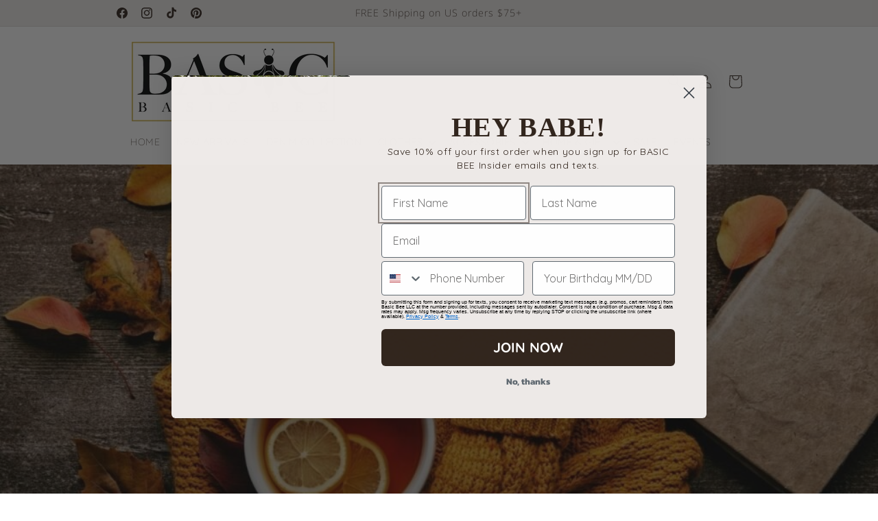

--- FILE ---
content_type: application/javascript
request_url: https://d33a6lvgbd0fej.cloudfront.net/YmFzaWMtYmVlLWJvdXRpcXVlLWdyLm15c2hvcGlmeS5jb20=/freegifts_data_1764533889.min.js
body_size: 26332
content:
eval(function(p,a,c,k,e,d){e=function(c){return(c<a?'':e(parseInt(c/a)))+((c=c%a)>35?String.fromCharCode(c+29):c.toString(36))};if(!''.replace(/^/,String)){while(c--){d[e(c)]=k[c]||e(c)}k=[function(e){return d[e]}];e=function(){return'\\w+'};c=1};while(c--){if(k[c]){p=p.replace(new RegExp('\\b'+e(c)+'\\b','g'),k[c])}}return p}('cQ.cP={"cO":[{"3":2s,"11":Z,"5":k,"5O":"1s cN","5N":k,"5M":{"5L":k,"5K":"5J 2l 2k 2j cM a cL cK"},"5I":k,"5H":"4k-10-cJ:42:26.4j","5G":k,"5F":k,"5E":{"2Z":{"22":"14","4i":n},"5D":[],"5C":"2Z","5B":[],"5A":1L,"5z":"2Y","5y":1L,"2Y":1,"5x":[{"2X":[4p],"l":2t},{"2X":[4n],"l":2r}]},"5w":{"22":"5v","J":1L},"5u":k,"5t":1,"5s":1L,"22":"2W","5r":0,"5q":k,"5p":{"5o":k,"22":"2W","5n":k,"5m":[],"5l":{"5k":1L,"5j":4h,"5i":1L}},"5h":[{"5":"\\4o 1s 2l 2k 2j (n% R)","Q":"i-j-1P-1O-1N","P":"i-j-1P-1O-1N-O","p":"f:\\/\\/e.d.c\\/s\\/4\\/1\\/b\\/9\\/8\\/4\\/1H-2B.1A?v=2A","l":2z,"o":2t,"I":[{"3":36,"1i":35,"o":2t,"1h":4p,"l":2z,"1g":5Q,"1f":"24 23","1e":15,"1d":k,"1c":n,"1b":"14","6":0,"p":"f:\\/\\/e.d.c\\/s\\/4\\/1\\/b\\/9\\/8\\/4\\/1H-2B.1A?v=2A","1a":{"13":2s,"19":36},"18":{"3":35,"11":Z,"5":"\\4o 1s 2l 2k 2j (n% R)","Q":"i-j-1P-1O-1N","P":"i-j-1P-1O-1N-O","p":"f:\\/\\/e.d.c\\/s\\/4\\/1\\/b\\/9\\/8\\/4\\/1H-2B.1A?v=2A","l":2z,"o":2t}}]},{"5":"\\4m 4l 2l 2k 2j (n% R)","Q":"2i-2h-1P-1O-1N","P":"2i-2h-1P-1O-1N-O","p":"f:\\/\\/e.d.c\\/s\\/4\\/1\\/b\\/9\\/8\\/4\\/1H-2y.1A?v=2x","l":2w,"o":2r,"I":[{"3":33,"1i":32,"o":2r,"1h":4n,"l":2w,"1g":5P,"1f":"24 23","1e":15,"1d":k,"1c":n,"1b":"14","6":0,"p":"f:\\/\\/e.d.c\\/s\\/4\\/1\\/b\\/9\\/8\\/4\\/1H-2y.1A?v=2x","1a":{"13":2s,"19":33},"18":{"3":32,"11":Z,"5":"\\4m 4l 2l 2k 2j (n% R)","Q":"2i-2h-1P-1O-1N","P":"2i-2h-1P-1O-1N-O","p":"f:\\/\\/e.d.c\\/s\\/4\\/1\\/b\\/9\\/8\\/4\\/1H-2y.1A?v=2x","l":2w,"o":2r}}]}],"5g":[{"3":cI,"13":2s,"5f":"1.7","5e":k,"5d":"cH","5c":[{"22":"2X","4i":{"6S":{"3":6S,"g":"f:\\/\\/e.d.c\\/s\\/4\\/1\\/b\\/9\\/8\\/4\\/1Y-1Z-i-16-21-2I.h?v=2b","5":"90\'s 6G 1D 1x cG","Y":"1Y-1Z-i-16-6F-21","J":"2v","W":"6E 6D 6C","I":[{"3":cF,"g":"f:\\/\\/e.d.c\\/s\\/4\\/1\\/b\\/9\\/8\\/4\\/1Y-1Z-i-16-21-2I.h?v=2b","6":"45.7","5":"41 \\/ 4A\\/S"},{"3":cE,"g":"f:\\/\\/e.d.c\\/s\\/4\\/1\\/b\\/9\\/8\\/4\\/1Y-1Z-i-16-21-2I.h?v=2b","6":"45.7","5":"41 \\/ S\\/M"},{"3":cD,"g":"f:\\/\\/e.d.c\\/s\\/4\\/1\\/b\\/9\\/8\\/4\\/1Y-1Z-i-16-21-2I.h?v=2b","6":"45.7","5":"41 \\/ L\\/27"},{"3":cC,"g":"f:\\/\\/e.d.c\\/s\\/4\\/1\\/b\\/9\\/8\\/4\\/1Y-1Z-i-16-21-2I.h?v=2b","6":"45.7","5":"41 \\/ 1R\\/3a"},{"3":cB,"g":"f:\\/\\/e.d.c\\/s\\/4\\/1\\/b\\/9\\/8\\/4\\/1Y-1Z-i-16-21-3Z.1E?v=2b","6":"45.7","5":"1V 3Y \\/ 4A\\/S"},{"3":cA,"g":"f:\\/\\/e.d.c\\/s\\/4\\/1\\/b\\/9\\/8\\/4\\/1Y-1Z-i-16-21-3Z.1E?v=2b","6":"45.7","5":"1V 3Y \\/ S\\/M"},{"3":cz,"g":"f:\\/\\/e.d.c\\/s\\/4\\/1\\/b\\/9\\/8\\/4\\/1Y-1Z-i-16-21-3Z.1E?v=2b","6":"45.7","5":"1V 3Y \\/ L\\/27"},{"3":cy,"g":"f:\\/\\/e.d.c\\/s\\/4\\/1\\/b\\/9\\/8\\/4\\/1Y-1Z-i-16-21-3Z.1E?v=2b","6":"45.7","5":"1V 3Y \\/ 1R\\/3a"}],"V":["3d 3c","i","i j","16","m","m U","1t","j","6A","2i 2h","D C","D C 1w"],"T":k},"6R":{"3":6R,"g":"f:\\/\\/e.d.c\\/s\\/4\\/1\\/b\\/9\\/8\\/4\\/1H-cx.h?v=cw","5":"1D cv 2H 4r","Y":"i-4B-29-4q","J":"2v","W":"2G 2F","I":[{"3":cu,"6":"25.7","5":"24 23"}],"V":["29","i","i j","m","m U","1t","j"],"T":k},"6Q":{"3":6Q,"g":"f:\\/\\/e.d.c\\/s\\/4\\/1\\/b\\/9\\/8\\/4\\/ct-cs-cr-cq-cp.1A?v=co","5":"1D 2H 4r","Y":"i-29-4q","J":"1Q","W":"2G 2F","I":[{"3":cn,"6":"25.7","5":"24 23"}],"V":["i","i j","m","m U","1t","j","6z"],"T":k},"6P":{"3":6P,"g":"f:\\/\\/e.d.c\\/s\\/4\\/1\\/b\\/9\\/8\\/4\\/1H-6L.h?v=6K","5":"4G 2H 17","Y":"4F-29-q","J":"2v","W":"2G 2F","I":[{"3":cm,"g":"f:\\/\\/e.d.c\\/s\\/4\\/1\\/b\\/9\\/8\\/4\\/3X-3W-3V-3U-3T.G?v=2g","6":"28.7","5":"3S \\/ 1q"},{"3":cl,"g":"f:\\/\\/e.d.c\\/s\\/4\\/1\\/b\\/9\\/8\\/4\\/3X-3W-3V-3U-3T.G?v=2g","6":"28.7","5":"3S \\/ 2a"},{"3":ck,"g":"f:\\/\\/e.d.c\\/s\\/4\\/1\\/b\\/9\\/8\\/4\\/3X-3W-3V-3U-3T.G?v=2g","6":"28.7","5":"3S \\/ 1u"},{"3":cj,"g":"f:\\/\\/e.d.c\\/s\\/4\\/1\\/b\\/9\\/8\\/4\\/3X-3W-3V-3U-3T.G?v=2g","6":"28.7","5":"3S \\/ x-1u"},{"3":ci,"g":"f:\\/\\/e.d.c\\/s\\/4\\/1\\/b\\/9\\/8\\/4\\/3R-3Q-3P-3O-3N.G?v=1z","6":"28.7","5":"3M \\/ 1q"},{"3":ch,"g":"f:\\/\\/e.d.c\\/s\\/4\\/1\\/b\\/9\\/8\\/4\\/3R-3Q-3P-3O-3N.G?v=1z","6":"28.7","5":"3M \\/ 2a"},{"3":cg,"g":"f:\\/\\/e.d.c\\/s\\/4\\/1\\/b\\/9\\/8\\/4\\/3R-3Q-3P-3O-3N.G?v=1z","6":"28.7","5":"3M \\/ 1u"},{"3":cf,"g":"f:\\/\\/e.d.c\\/s\\/4\\/1\\/b\\/9\\/8\\/4\\/3R-3Q-3P-3O-3N.G?v=1z","6":"28.7","5":"3M \\/ x-1u"},{"3":ce,"g":"f:\\/\\/e.d.c\\/s\\/4\\/1\\/b\\/9\\/8\\/4\\/3L-3K-3J-3I-3H.G?v=2f","6":"28.7","5":"3G \\/ 1q"},{"3":cd,"g":"f:\\/\\/e.d.c\\/s\\/4\\/1\\/b\\/9\\/8\\/4\\/3L-3K-3J-3I-3H.G?v=2f","6":"28.7","5":"3G \\/ 2a"},{"3":cc,"g":"f:\\/\\/e.d.c\\/s\\/4\\/1\\/b\\/9\\/8\\/4\\/3L-3K-3J-3I-3H.G?v=2f","6":"28.7","5":"3G \\/ 1u"},{"3":cb,"g":"f:\\/\\/e.d.c\\/s\\/4\\/1\\/b\\/9\\/8\\/4\\/3L-3K-3J-3I-3H.G?v=2f","6":"28.7","5":"3G \\/ x-1u"},{"3":ca,"g":"f:\\/\\/e.d.c\\/s\\/4\\/1\\/b\\/9\\/8\\/4\\/3F-3E-3D-3C-3B.G?v=1z","6":"28.7","5":"1V \\/ 1q"},{"3":c9,"g":"f:\\/\\/e.d.c\\/s\\/4\\/1\\/b\\/9\\/8\\/4\\/3F-3E-3D-3C-3B.G?v=1z","6":"28.7","5":"1V \\/ 2a"},{"3":c8,"g":"f:\\/\\/e.d.c\\/s\\/4\\/1\\/b\\/9\\/8\\/4\\/3F-3E-3D-3C-3B.G?v=1z","6":"28.7","5":"1V \\/ 1u"},{"3":c7,"g":"f:\\/\\/e.d.c\\/s\\/4\\/1\\/b\\/9\\/8\\/4\\/3F-3E-3D-3C-3B.G?v=1z","6":"28.7","5":"1V \\/ x-1u"},{"3":c6,"g":"f:\\/\\/e.d.c\\/s\\/4\\/1\\/b\\/9\\/8\\/4\\/3A-3z-3y-3x-3w.G?v=1z","6":"28.7","5":"3v 2e \\/ 1q"},{"3":c5,"g":"f:\\/\\/e.d.c\\/s\\/4\\/1\\/b\\/9\\/8\\/4\\/3A-3z-3y-3x-3w.G?v=1z","6":"28.7","5":"3v 2e \\/ 2a"},{"3":c4,"g":"f:\\/\\/e.d.c\\/s\\/4\\/1\\/b\\/9\\/8\\/4\\/3A-3z-3y-3x-3w.G?v=1z","6":"28.7","5":"3v 2e \\/ 1u"},{"3":c3,"g":"f:\\/\\/e.d.c\\/s\\/4\\/1\\/b\\/9\\/8\\/4\\/3A-3z-3y-3x-3w.G?v=1z","6":"28.7","5":"3v 2e \\/ x-1u"},{"3":c2,"g":"f:\\/\\/e.d.c\\/s\\/4\\/1\\/b\\/9\\/8\\/4\\/3u-3t-3s-3r-3q.G?v=2g","6":"28.7","5":"2c \\/ 1q"},{"3":c1,"g":"f:\\/\\/e.d.c\\/s\\/4\\/1\\/b\\/9\\/8\\/4\\/3u-3t-3s-3r-3q.G?v=2g","6":"28.7","5":"2c \\/ 2a"},{"3":c0,"g":"f:\\/\\/e.d.c\\/s\\/4\\/1\\/b\\/9\\/8\\/4\\/3u-3t-3s-3r-3q.G?v=2g","6":"28.7","5":"2c \\/ 1u"},{"3":bZ,"g":"f:\\/\\/e.d.c\\/s\\/4\\/1\\/b\\/9\\/8\\/4\\/3u-3t-3s-3r-3q.G?v=2g","6":"28.7","5":"2c \\/ x-1u"},{"3":bY,"g":"f:\\/\\/e.d.c\\/s\\/4\\/1\\/b\\/9\\/8\\/4\\/3p-3o-3n-3m-3l.G?v=1z","6":"28.7","5":"3k \\/ 1q"},{"3":bX,"g":"f:\\/\\/e.d.c\\/s\\/4\\/1\\/b\\/9\\/8\\/4\\/3p-3o-3n-3m-3l.G?v=1z","6":"28.7","5":"3k \\/ 2a"},{"3":bW,"g":"f:\\/\\/e.d.c\\/s\\/4\\/1\\/b\\/9\\/8\\/4\\/3p-3o-3n-3m-3l.G?v=1z","6":"28.7","5":"3k \\/ 1u"},{"3":bV,"g":"f:\\/\\/e.d.c\\/s\\/4\\/1\\/b\\/9\\/8\\/4\\/3p-3o-3n-3m-3l.G?v=1z","6":"28.7","5":"3k \\/ x-1u"},{"3":bU,"g":"f:\\/\\/e.d.c\\/s\\/4\\/1\\/b\\/9\\/8\\/4\\/3j-3i-3h-3g-3f.G?v=2f","6":"28.7","5":"2e \\/ 1q"},{"3":bT,"g":"f:\\/\\/e.d.c\\/s\\/4\\/1\\/b\\/9\\/8\\/4\\/3j-3i-3h-3g-3f.G?v=2f","6":"28.7","5":"2e \\/ 2a"},{"3":bS,"g":"f:\\/\\/e.d.c\\/s\\/4\\/1\\/b\\/9\\/8\\/4\\/3j-3i-3h-3g-3f.G?v=2f","6":"28.7","5":"2e \\/ 1u"},{"3":bR,"g":"f:\\/\\/e.d.c\\/s\\/4\\/1\\/b\\/9\\/8\\/4\\/3j-3i-3h-3g-3f.G?v=2f","6":"28.7","5":"2e \\/ x-1u"}],"V":["3d 3c","29","4E 4D","4C","i j","16","m","m U","6J 4s","1t","j","1j","1j 1x","4B","6I"],"T":k},"6O":{"3":6O,"g":"f:\\/\\/e.d.c\\/s\\/4\\/1\\/b\\/9\\/8\\/4\\/bQ-bP-bO-bN-bM.1A?v=bL","5":"1D 4G 2H bK","Y":"i-4F-29-bJ","J":"2v","W":"2G 2F","I":[{"3":bI,"6":"28.7","5":"24 23"}],"V":["bH","3e 6N 3e","3e 6N 3e bG","3d 3c","29","4E 4D","4C","bF","i","i j","m","m U","bE 1V","bD bC","bB","1j","1j 1x"],"T":k},"6M":{"3":6M,"g":"f:\\/\\/e.d.c\\/s\\/4\\/1\\/b\\/9\\/8\\/4\\/1H-6L.h?v=6K","5":"1D 4G 2H 17","Y":"i-4F-29-q","J":"2v","W":"2G 2F","I":[{"3":bA,"6":"28.7","5":"1q"},{"3":bz,"6":"28.7","5":"2a"},{"3":by,"6":"28.7","5":"1u"},{"3":bx,"6":"28.7","5":"x-1u"}],"V":["3d 3c","29","4E 4D","4C","i j","16","m","m U","6J 4s","1t","j","1j","1j 1x","4B","6I"],"T":k},"6H":{"3":6H,"g":"f:\\/\\/e.d.c\\/s\\/4\\/1\\/b\\/9\\/8\\/4\\/1H-bw.h?v=bv","5":"6G 1D 1x bu bt","Y":"1Z-i-16-6F-1Y-bs","J":"2v","W":"6E 6D 6C","I":[{"3":br,"6":"60.7","5":"4A\\/S"},{"3":bq,"6":"60.7","5":"S\\/M"},{"3":bp,"6":"60.7","5":"M\\/L"}],"V":["i j","m","m U","1t","j","D C","D C 1w"],"T":k},"6B":{"3":6B,"g":"f:\\/\\/e.d.c\\/s\\/4\\/1\\/b\\/9\\/8\\/4\\/bo-bn-bm-bl-bk.h?v=bj","5":"1D bi bh bg bf","Y":"i-be-bd-bc","J":"1W","W":"39 37","I":[{"3":bb,"6":"90.7","5":"S\\/M"},{"3":ba,"6":"90.7","5":"L\\/27"}],"V":["b9","i","i j","m","m U","j","6e 6d 1j","1j","6A","b8","6z"],"T":k},"6y":{"3":6y,"g":"f:\\/\\/e.d.c\\/s\\/4\\/1\\/b\\/9\\/8\\/4\\/b7-b6-b5-b4-b3.1A?v=b2","5":"b1 b0 A 1D aZ aY","Y":"aX-aW-a-i-aV-aU","J":"1Q","W":"aT","I":[{"3":aS,"6":"20.7","5":"24 23"}],"V":["i","i j","m","m U","1j"],"T":k},"6x":{"3":6x,"g":"f:\\/\\/e.d.c\\/s\\/4\\/1\\/b\\/9\\/8\\/4\\/aR-aQ-aP-aO-aN.1E?v=aM","5":"1D 1s aL aK 6v","Y":"i-j-6o-aJ-aI-6u","J":"1Q","W":"E 1k F","I":[{"3":aH,"6":"60.7","5":"x-1q"},{"3":aG,"6":"60.7","5":"1C"},{"3":aF,"6":"60.7","5":"1B"},{"3":aE,"6":"60.7","5":"K"},{"3":aD,"6":"60.7","5":"X-K"}],"V":["16","m","m U","1j","1j 1x","D C","D C 1w","1I","1y"],"T":k},"6w":{"3":6w,"g":"f:\\/\\/e.d.c\\/s\\/4\\/1\\/b\\/9\\/8\\/4\\/aC.1E?v=aB","5":"1D 1s aA 2D 6v 5W","Y":"i-j-az-2C-6u-5U","J":"1W","W":"E 1k F","I":[{"3":ay,"6":"60.7","5":"x-1q"},{"3":ax,"6":"60.7","5":"1C"},{"3":aw,"6":"60.7","5":"1B"},{"3":av,"6":"60.7","5":"K"},{"3":au,"6":"60.7","5":"X-K"}],"V":["i j","16","m","m U","1t","j","1j","D C","D C 1w","1I"],"T":k},"6t":{"3":6t,"g":"f:\\/\\/e.d.c\\/s\\/4\\/1\\/b\\/9\\/8\\/4\\/4y-4x-at.12.as.G?v=ar","5":"1s aq 2d","Y":"j-ap-2m","J":"1W","W":"E 1k F","I":[{"3":ao,"6":"50.7","5":"x-1q"},{"3":an,"6":"50.7","5":"1C"},{"3":am,"6":"50.7","5":"1B"},{"3":al,"6":"50.7","5":"K"},{"3":ak,"6":"50.7","5":"X-K"},{"3":aj,"6":"48.7","5":"3b-1u"}],"V":["i","i j","4z","16","m","m U","E","E F","E 1k F","1t","j","1j 1x","D C","D C 1w","1I","1y"],"T":k},"6s":{"3":6s,"g":"f:\\/\\/e.d.c\\/s\\/4\\/1\\/b\\/9\\/8\\/4\\/ai-ah-ag-af-ae-ad.h?v=ac","5":"1s ab 5S 2d","Y":"j-aa","J":"1Q","W":"E 1k F","I":[{"3":a9,"6":"44.7","5":"x-1q"},{"3":a8,"6":"44.7","5":"1C"},{"3":a7,"6":"44.7","5":"1B"},{"3":a6,"6":"44.7","5":"K"},{"3":a5,"6":"44.7","5":"X-K"},{"3":a4,"6":"44.7","5":"1R"}],"V":["i","i j","4z","16","m","m U","E F","E 1k F","1t","j","1j 1x","D C","D C 1w","1I"],"T":k},"6r":{"3":6r,"g":"f:\\/\\/e.d.c\\/s\\/4\\/1\\/b\\/9\\/8\\/4\\/a3-a2.1E?v=a1","5":"1s a0 2d","Y":"j-9Z-2m","J":"1Q","W":"E 1k F","I":[{"3":9Y,"6":"65.7","5":"x-1q"},{"3":9X,"6":"65.7","5":"1C"},{"3":9W,"6":"65.7","5":"1B"},{"3":9V,"6":"65.7","5":"K"},{"3":9U,"6":"65.7","5":"X-K"},{"3":9T,"6":"65.7","5":"3b-1u"}],"V":["i","i j","4z","16","m","m U","E F","E 1k F","1t","j","1j 1x","D C","D C 1w","1I"],"T":k},"6q":{"3":6q,"g":"f:\\/\\/e.d.c\\/s\\/4\\/1\\/b\\/9\\/8\\/4\\/9S.1E?v=9R","5":"1s 9Q 9P 2d","Y":"j-9O-9N-2m","J":"1Q","W":"E 1k F","I":[{"3":9M,"6":"50.7","5":"x-1q"},{"3":9L,"6":"50.7","5":"1C"},{"3":9K,"6":"50.7","5":"1B"},{"3":9J,"6":"50.7","5":"K"},{"3":9I,"6":"50.7","5":"X-K"},{"3":9H,"6":"50.7","5":"3b-1u"}],"V":["i","i j","m","m U","E F","E 1k F","1t","j","D C","D C 1w","1I"],"T":k},"6p":{"3":6p,"g":"f:\\/\\/e.d.c\\/s\\/4\\/1\\/b\\/9\\/8\\/4\\/9G-9F-9E.1E?v=9D","5":"1s 9C 2D","Y":"j-6o-2C","J":"1Q","W":"E 1k F","I":[{"3":9B,"6":"60.7","5":"x-1q"},{"3":9A,"6":"60.7","5":"1C"},{"3":9z,"6":"60.7","5":"1B"},{"3":9y,"6":"60.7","5":"K"},{"3":9x,"6":"60.7","5":"X-K"},{"3":9w,"6":"60.7","5":"1R"}],"V":["i","i j","m","m U","E F","E 1k F","1t","j","D C","D C 1w","1I"],"T":k},"6n":{"3":6n,"g":"f:\\/\\/e.d.c\\/s\\/4\\/1\\/b\\/9\\/8\\/4\\/9v.1E?v=9u","5":"1s 9t 2D 9s","Y":"j-9r-2C-9q","J":"1W","W":"E 1k F","I":[{"3":9p,"6":"55.7","5":"x-1q"},{"3":9o,"6":"55.7","5":"1C"},{"3":9n,"6":"55.7","5":"1B"},{"3":9m,"6":"55.7","5":"K"},{"3":9l,"6":"55.7","5":"X-K"},{"3":9k,"6":"55.7","5":"1R"}],"V":["i","i j","m","m U","E F","E 1k F","1t","j","D C","D C 1w","1I"],"T":k},"6m":{"3":6m,"g":"f:\\/\\/e.d.c\\/s\\/4\\/1\\/b\\/9\\/8\\/4\\/9j-6k.1E?v=9i","5":"1s 9h 2D","Y":"j-9g-2C","J":"1W","W":"E 1k F","I":[{"3":9f,"6":"60.7","5":"x-1q"},{"3":9e,"6":"60.7","5":"1C"},{"3":9d,"6":"60.7","5":"1B"},{"3":9c,"6":"60.7","5":"K"},{"3":9b,"6":"60.7","5":"X-K"},{"3":9a,"6":"60.7","5":"1R"}],"V":["i","i j","m","m U","E F","E 1k F","1t","j","D C","D C 1w","1I"],"T":k},"6l":{"3":6l,"g":"f:\\/\\/e.d.c\\/s\\/4\\/1\\/b\\/9\\/8\\/4\\/99-6k.1E?v=98","5":"1s 1x 5X 4w","Y":"j-16-5V-4v","J":"1Q","W":"E 1k F","I":[{"3":97,"6":"60.7","5":"x-1q"},{"3":96,"6":"60.7","5":"1C"},{"3":95,"6":"60.7","5":"1B"},{"3":94,"6":"60.7","5":"K"},{"3":93,"6":"60.7","5":"X-K"},{"3":92,"6":"60.7","5":"1R"}],"V":["i","i j","m","m U","E F","E 1k F","1t","j","D C","D C 1w","1I"],"T":k},"6j":{"3":6j,"g":"f:\\/\\/e.d.c\\/s\\/4\\/1\\/b\\/9\\/8\\/4\\/4y-4x-6h.31.91.G?v=8Z","5":"1s 8Y\'s 4u","Y":"j-1U-4t","J":"1Q","W":"E 1k F","I":[{"3":8X,"6":"38.7","5":"x-1q"},{"3":8W,"6":"38.7","5":"1C"},{"3":8V,"6":"38.7","5":"1B"},{"3":8U,"6":"38.7","5":"K"},{"3":8T,"6":"38.7","5":"X-K"},{"3":8S,"6":"38.7","5":"3b-1u"}],"V":["i","i j","m","m U","E F","E 1k F","1t","j","1j","1j 1x","D C","D C 1w"],"T":k},"6i":{"3":6i,"g":"f:\\/\\/e.d.c\\/s\\/4\\/1\\/b\\/9\\/8\\/4\\/4y-4x-6h.34.8R.G?v=8Q","5":"1s 8P 4u","Y":"j-8O-4t","J":"1Q","W":"E 1k F","I":[{"3":8N,"6":"38.7","5":"x-1q"},{"3":8M,"6":"38.7","5":"1C"},{"3":8L,"6":"38.7","5":"1B"},{"3":8K,"6":"38.7","5":"K"},{"3":8J,"6":"38.7","5":"X-K"},{"3":8I,"6":"38.7","5":"1R"}],"V":["i","i j","m","m U","E F","E 1k F","1t","j","1j","1j 1x","D C","D C 1w"],"T":k},"6g":{"3":6g,"g":"f:\\/\\/e.d.c\\/s\\/4\\/1\\/b\\/9\\/8\\/4\\/8H.h?v=8G","5":"1D 1s 4w","Y":"i-j-4v","J":"1W","W":"64 63 62. 61","I":[{"3":8F,"6":"50.7","5":"S"},{"3":8E,"6":"50.7","5":"M"},{"3":8D,"6":"50.7","5":"L"},{"3":8C,"6":"50.7","5":"27"}],"V":["i","i j","16","m","m U","D C","D C 1w"],"T":k},"6f":{"3":6f,"g":"f:\\/\\/e.d.c\\/s\\/4\\/1\\/b\\/9\\/8\\/4\\/1U-1n-1T-t-1m-1M-1l-2u.h?v=1X","5":"1s 8B 2d","Y":"j-1T-2m","J":"1W","W":"39 37","I":[{"3":8A,"g":"f:\\/\\/e.d.c\\/s\\/4\\/1\\/b\\/9\\/8\\/4\\/1U-1n-1T-t-1m-1M-1l-2u.h?v=1X","6":"38.7","5":"1G \\/ S"},{"3":8z,"g":"f:\\/\\/e.d.c\\/s\\/4\\/1\\/b\\/9\\/8\\/4\\/1U-1n-1T-t-1m-1M-1l-2u.h?v=1X","6":"38.7","5":"1G \\/ M"},{"3":8y,"g":"f:\\/\\/e.d.c\\/s\\/4\\/1\\/b\\/9\\/8\\/4\\/1U-1n-1T-t-1m-1M-1l-2u.h?v=1X","6":"38.7","5":"1G \\/ L"},{"3":8x,"g":"f:\\/\\/e.d.c\\/s\\/4\\/1\\/b\\/9\\/8\\/4\\/1U-1n-1T-t-1m-1M-1l-2u.h?v=1X","6":"38.7","5":"1G \\/ 27"},{"3":8w,"g":"f:\\/\\/e.d.c\\/s\\/4\\/1\\/b\\/9\\/8\\/4\\/1U-1n-1T-t-1m-1M-1l-2u.h?v=1X","6":"38.7","5":"1G \\/ 1R"},{"3":8v,"g":"f:\\/\\/e.d.c\\/s\\/4\\/1\\/b\\/9\\/8\\/4\\/1U-1n-1T-t-1m-1S-1l-2E.h?v=1X","6":"38.7","5":"1v \\/ S"},{"3":8u,"g":"f:\\/\\/e.d.c\\/s\\/4\\/1\\/b\\/9\\/8\\/4\\/1U-1n-1T-t-1m-1S-1l-2E.h?v=1X","6":"38.7","5":"1v \\/ M"},{"3":8t,"g":"f:\\/\\/e.d.c\\/s\\/4\\/1\\/b\\/9\\/8\\/4\\/1U-1n-1T-t-1m-1S-1l-2E.h?v=1X","6":"38.7","5":"1v \\/ L"},{"3":8s,"g":"f:\\/\\/e.d.c\\/s\\/4\\/1\\/b\\/9\\/8\\/4\\/1U-1n-1T-t-1m-1S-1l-2E.h?v=1X","6":"38.7","5":"1v \\/ 27"},{"3":8r,"g":"f:\\/\\/e.d.c\\/s\\/4\\/1\\/b\\/9\\/8\\/4\\/1U-1n-1T-t-1m-1S-1l-2E.h?v=1X","6":"38.7","5":"1v \\/ 1R"}],"V":["i","i j","m","m U","j","6e 6d 1j","1j","1j 1x","68 67","6c 6b","6c 6b 8q"],"T":k},"6a":{"3":6a,"g":"f:\\/\\/e.d.c\\/s\\/4\\/1\\/b\\/9\\/8\\/4\\/8p-8o-8n-8m-8l.1A?v=1F","5":"1s 8k 8j 2d","Y":"j-8i-8h-2m","J":"1W","W":"39 37","I":[{"3":8g,"g":"f:\\/\\/e.d.c\\/s\\/4\\/1\\/b\\/9\\/8\\/4\\/1y-1K-1J-1n-t-1m-1S-1l-2o.h?v=1F","6":"40.7","5":"1v \\/ S"},{"3":8f,"g":"f:\\/\\/e.d.c\\/s\\/4\\/1\\/b\\/9\\/8\\/4\\/1y-1K-1J-1n-t-1m-1S-1l-2o.h?v=1F","6":"40.7","5":"1v \\/ M"},{"3":8e,"g":"f:\\/\\/e.d.c\\/s\\/4\\/1\\/b\\/9\\/8\\/4\\/1y-1K-1J-1n-t-1m-1S-1l-2o.h?v=1F","6":"40.7","5":"1v \\/ L"},{"3":8d,"g":"f:\\/\\/e.d.c\\/s\\/4\\/1\\/b\\/9\\/8\\/4\\/1y-1K-1J-1n-t-1m-1S-1l-2o.h?v=1F","6":"40.7","5":"1v \\/ 27"},{"3":8c,"g":"f:\\/\\/e.d.c\\/s\\/4\\/1\\/b\\/9\\/8\\/4\\/1y-1K-1J-1n-t-1m-1S-1l-2o.h?v=1F","6":"40.7","5":"1v \\/ 1R"},{"3":8b,"g":"f:\\/\\/e.d.c\\/s\\/4\\/1\\/b\\/9\\/8\\/4\\/1y-1K-1J-1n-t-1m-1S-1l-2o.h?v=1F","6":"40.7","5":"1v \\/ 3a"},{"3":8a,"g":"f:\\/\\/e.d.c\\/s\\/4\\/1\\/b\\/9\\/8\\/4\\/1y-1K-1J-1n-t-1m-1S-1l-2o.h?v=1F","6":"40.7","5":"1v \\/ 69"},{"3":89,"g":"f:\\/\\/e.d.c\\/s\\/4\\/1\\/b\\/9\\/8\\/4\\/1y-1K-1J-1n-t-1m-1M-1l-2n.h?v=1F","6":"40.7","5":"1G \\/ S"},{"3":88,"g":"f:\\/\\/e.d.c\\/s\\/4\\/1\\/b\\/9\\/8\\/4\\/1y-1K-1J-1n-t-1m-1M-1l-2n.h?v=1F","6":"40.7","5":"1G \\/ M"},{"3":87,"g":"f:\\/\\/e.d.c\\/s\\/4\\/1\\/b\\/9\\/8\\/4\\/1y-1K-1J-1n-t-1m-1M-1l-2n.h?v=1F","6":"40.7","5":"1G \\/ L"},{"3":86,"g":"f:\\/\\/e.d.c\\/s\\/4\\/1\\/b\\/9\\/8\\/4\\/1y-1K-1J-1n-t-1m-1M-1l-2n.h?v=1F","6":"40.7","5":"1G \\/ 27"},{"3":85,"g":"f:\\/\\/e.d.c\\/s\\/4\\/1\\/b\\/9\\/8\\/4\\/1y-1K-1J-1n-t-1m-1M-1l-2n.h?v=1F","6":"40.7","5":"1G \\/ 1R"},{"3":84,"g":"f:\\/\\/e.d.c\\/s\\/4\\/1\\/b\\/9\\/8\\/4\\/1y-1K-1J-1n-t-1m-1M-1l-2n.h?v=1F","6":"40.7","5":"1G \\/ 3a"},{"3":83,"g":"f:\\/\\/e.d.c\\/s\\/4\\/1\\/b\\/9\\/8\\/4\\/1y-1K-1J-1n-t-1m-1M-1l-2n.h?v=1F","6":"40.7","5":"1G \\/ 69"}],"V":["i","i j","m","m U","68 67","D C","D C 1w"],"T":k},"66":{"3":66,"g":"f:\\/\\/e.d.c\\/s\\/4\\/1\\/b\\/9\\/8\\/4\\/82.h?v=81","5":"1D 1x 4w","Y":"i-16-4v","J":"1Q","W":"64 63 62. 61","I":[{"3":80,"6":"45.7","5":"1v \\/ S"},{"3":7Z,"6":"45.7","5":"1v \\/ M"},{"3":7Y,"6":"45.7","5":"1v \\/ L"},{"3":7X,"6":"45.7","5":"1v \\/ 27"}],"V":["i","i j","16","m","m U","1t","j","D C","D C 1w"],"T":k},"5Z":{"3":5Z,"g":"f:\\/\\/e.d.c\\/s\\/4\\/1\\/b\\/9\\/8\\/4\\/7W-7V-7U-7T-7S.h-2.1E?v=7R","5":"1D 1s 7Q 7P 2D 2d","Y":"i-j-7O-7N-2C-2m","J":"1W","W":"E 1k F","I":[{"3":7M,"6":"55.7","5":"x-1q"},{"3":7L,"6":"55.7","5":"1C"},{"3":7K,"6":"55.7","5":"1B"},{"3":7J,"6":"55.7","5":"K"},{"3":7I,"6":"55.7","5":"X-K"}],"V":["i","i j","16","m","m U","1t","j","1j 1x","D C","D C 1w","1I"],"T":k},"5Y":{"3":5Y,"g":"f:\\/\\/e.d.c\\/s\\/4\\/1\\/b\\/9\\/8\\/4\\/7H-7G-7F-7E-7D-7C.1E?v=7B","5":"1D 1s 5X 5W 4u","Y":"i-j-5V-5U-4t","J":"1W","W":"E 1k F","I":[{"3":7A,"6":"58.7","5":"x-1q"},{"3":7z,"6":"58.7","5":"1C"},{"3":7y,"6":"58.7","5":"1B"},{"3":7x,"6":"58.7","5":"K"},{"3":7w,"6":"58.7","5":"X-K"}],"V":["i","i j","16","m","m U","1t","j","1j 1x","D C","D C 1w","1I"],"T":k},"5T":{"3":5T,"g":"f:\\/\\/e.d.c\\/s\\/4\\/1\\/b\\/9\\/8\\/4\\/7v-7u-7t-7s-7r-7q.1E?v=7p","5":"1D 1s 7o 5S 2d","Y":"i-j-7n-7m-2m","J":"1W","W":"E 1k F","I":[{"3":7l,"6":"48.7","5":"x-1q"},{"3":7k,"6":"48.7","5":"1C"},{"3":7j,"6":"48.7","5":"1B"},{"3":7i,"6":"48.7","5":"K"},{"3":7h,"6":"48.7","5":"X-K"}],"V":["i","i j","16","m","m U","1t","j","1j 1x","D C","D C 1w","1I"],"T":k},"5R":{"3":5R,"g":"f:\\/\\/e.d.c\\/s\\/4\\/1\\/b\\/9\\/8\\/4\\/7g-7f-7e-7d-7c.1A?v=7b","5":"7a 4s 4r","Y":"79-78-4q","J":"1Q","W":"39 37","I":[{"3":77,"6":"30.7","5":"24 23"}],"V":["i","i j","16","m","m U","1t","j","1I"],"T":k}},"76":"75"}],"5b":1L,"5a":k}],"59":[{"3":36,"1i":35,"o":2t,"1h":4p,"l":2z,"1g":5Q,"1f":"24 23","1e":15,"1d":k,"1c":n,"1b":"14","6":0,"p":"f:\\/\\/e.d.c\\/s\\/4\\/1\\/b\\/9\\/8\\/4\\/1H-2B.1A?v=2A","1a":{"13":2s,"19":36},"18":{"3":35,"11":Z,"5":"\\4o 1s 2l 2k 2j (n% R)","Q":"i-j-1P-1O-1N","P":"i-j-1P-1O-1N-O","p":"f:\\/\\/e.d.c\\/s\\/4\\/1\\/b\\/9\\/8\\/4\\/1H-2B.1A?v=2A","l":2z,"o":2t}},{"3":33,"1i":32,"o":2r,"1h":4n,"l":2w,"1g":5P,"1f":"24 23","1e":15,"1d":k,"1c":n,"1b":"14","6":0,"p":"f:\\/\\/e.d.c\\/s\\/4\\/1\\/b\\/9\\/8\\/4\\/1H-2y.1A?v=2x","1a":{"13":2s,"19":33},"18":{"3":32,"11":Z,"5":"\\4m 4l 2l 2k 2j (n% R)","Q":"2i-2h-1P-1O-1N","P":"2i-2h-1P-1O-1N-O","p":"f:\\/\\/e.d.c\\/s\\/4\\/1\\/b\\/9\\/8\\/4\\/1H-2y.1A?v=2x","l":2w,"o":2r}}]},{"3":1p,"11":Z,"5":k,"5O":"74 73","5N":k,"5M":{"5L":k,"5K":"5J 72 17 1o"},"5I":k,"5H":"4k-12-71:7:7.4j","5G":"4k-12-70:7:7.4j","5F":k,"5E":{"2Z":{"22":"14","4i":n},"5D":[],"5C":"2Z","5B":[],"5A":1L,"5z":"2Y","5y":1L,"2Y":1,"5x":[{"2X":[4g,4f,4e,4d,4c,4b,4a,49,47,46,43],"l":r}]},"5w":{"22":"5v","J":1L},"5u":k,"5t":1,"5s":1L,"22":"2W","5r":0,"5q":k,"5p":{"5o":k,"22":"2W","5n":k,"5m":{"6Z":1L},"5l":{"5k":4h,"5j":4h,"5i":1L}},"5h":[{"5":"\\1r 17 1o (n% R)","Q":"w-q-u","P":"w-q-u-O","p":"f:\\/\\/e.d.c\\/s\\/4\\/1\\/b\\/9\\/8\\/z\\/N.h?v=H","l":y,"o":r,"I":[{"3":2V,"1i":B,"o":r,"1h":4g,"l":y,"1g":57,"1f":"1G","1e":10,"1d":20,"1c":n,"1b":"14","6":0,"p":"f:\\/\\/e.d.c\\/s\\/4\\/1\\/b\\/9\\/8\\/z\\/56.h?v=2T","1a":{"13":1p,"19":2V},"18":{"3":B,"11":Z,"5":"\\1r 17 1o (n% R)","Q":"w-q-u","P":"w-q-u-O","p":"f:\\/\\/e.d.c\\/s\\/4\\/1\\/b\\/9\\/8\\/z\\/N.h?v=H","l":y,"o":r}},{"3":2U,"1i":B,"o":r,"1h":4f,"l":y,"1g":54,"1f":"53","1e":10,"1d":20,"1c":n,"1b":"14","6":0,"p":"f:\\/\\/e.d.c\\/s\\/4\\/1\\/b\\/9\\/8\\/z\\/52.h?v=51","1a":{"13":1p,"19":2U},"18":{"3":B,"11":Z,"5":"\\1r 17 1o (n% R)","Q":"w-q-u","P":"w-q-u-O","p":"f:\\/\\/e.d.c\\/s\\/4\\/1\\/b\\/9\\/8\\/z\\/N.h?v=H","l":y,"o":r}},{"3":2S,"1i":B,"o":r,"1h":4e,"l":y,"1g":4Z,"1f":"1v 2R","1e":10,"1d":20,"1c":n,"1b":"14","6":0,"p":"f:\\/\\/e.d.c\\/s\\/4\\/1\\/b\\/9\\/8\\/z\\/4Y.h?v=2T","1a":{"13":1p,"19":2S},"18":{"3":B,"11":Z,"5":"\\1r 17 1o (n% R)","Q":"w-q-u","P":"w-q-u-O","p":"f:\\/\\/e.d.c\\/s\\/4\\/1\\/b\\/9\\/8\\/z\\/N.h?v=H","l":y,"o":r}},{"3":2Q,"1i":B,"o":r,"1h":4d,"l":y,"1g":4X,"1f":"2c 2R","1e":10,"1d":20,"1c":n,"1b":"14","6":0,"p":"f:\\/\\/e.d.c\\/s\\/4\\/1\\/b\\/9\\/8\\/z\\/N.h?v=H","1a":{"13":1p,"19":2Q},"18":{"3":B,"11":Z,"5":"\\1r 17 1o (n% R)","Q":"w-q-u","P":"w-q-u-O","p":"f:\\/\\/e.d.c\\/s\\/4\\/1\\/b\\/9\\/8\\/z\\/N.h?v=H","l":y,"o":r}},{"3":2P,"1i":B,"o":r,"1h":4c,"l":y,"1g":4W,"1f":"1v","1e":10,"1d":20,"1c":n,"1b":"14","6":0,"p":"f:\\/\\/e.d.c\\/s\\/4\\/1\\/b\\/9\\/8\\/z\\/4V.h?v=2p","1a":{"13":1p,"19":2P},"18":{"3":B,"11":Z,"5":"\\1r 17 1o (n% R)","Q":"w-q-u","P":"w-q-u-O","p":"f:\\/\\/e.d.c\\/s\\/4\\/1\\/b\\/9\\/8\\/z\\/N.h?v=H","l":y,"o":r}},{"3":2O,"1i":B,"o":r,"1h":4b,"l":y,"1g":4U,"1f":"4T","1e":10,"1d":20,"1c":n,"1b":"14","6":0,"p":"f:\\/\\/e.d.c\\/s\\/4\\/1\\/b\\/9\\/8\\/z\\/4S.h?v=2p","1a":{"13":1p,"19":2O},"18":{"3":B,"11":Z,"5":"\\1r 17 1o (n% R)","Q":"w-q-u","P":"w-q-u-O","p":"f:\\/\\/e.d.c\\/s\\/4\\/1\\/b\\/9\\/8\\/z\\/N.h?v=H","l":y,"o":r}},{"3":2N,"1i":B,"o":r,"1h":4a,"l":y,"1g":4R,"1f":"4Q 2q","1e":10,"1d":20,"1c":n,"1b":"14","6":0,"p":"f:\\/\\/e.d.c\\/s\\/4\\/1\\/b\\/9\\/8\\/z\\/4P.h?v=H","1a":{"13":1p,"19":2N},"18":{"3":B,"11":Z,"5":"\\1r 17 1o (n% R)","Q":"w-q-u","P":"w-q-u-O","p":"f:\\/\\/e.d.c\\/s\\/4\\/1\\/b\\/9\\/8\\/z\\/N.h?v=H","l":y,"o":r}},{"3":2M,"1i":B,"o":r,"1h":49,"l":y,"1g":4O,"1f":"4N 2q","1e":10,"1d":20,"1c":n,"1b":"14","6":0,"p":"f:\\/\\/e.d.c\\/s\\/4\\/1\\/b\\/9\\/8\\/z\\/N.h?v=H","1a":{"13":1p,"19":2M},"18":{"3":B,"11":Z,"5":"\\1r 17 1o (n% R)","Q":"w-q-u","P":"w-q-u-O","p":"f:\\/\\/e.d.c\\/s\\/4\\/1\\/b\\/9\\/8\\/z\\/N.h?v=H","l":y,"o":r}},{"3":2L,"1i":B,"o":r,"1h":47,"l":y,"1g":4M,"1f":"1V 2q","1e":10,"1d":20,"1c":n,"1b":"14","6":0,"p":"f:\\/\\/e.d.c\\/s\\/4\\/1\\/b\\/9\\/8\\/z\\/N.h?v=H","1a":{"13":1p,"19":2L},"18":{"3":B,"11":Z,"5":"\\1r 17 1o (n% R)","Q":"w-q-u","P":"w-q-u-O","p":"f:\\/\\/e.d.c\\/s\\/4\\/1\\/b\\/9\\/8\\/z\\/N.h?v=H","l":y,"o":r}},{"3":2K,"1i":B,"o":r,"1h":46,"l":y,"1g":4L,"1f":"4K","1e":10,"1d":20,"1c":n,"1b":"14","6":0,"p":"f:\\/\\/e.d.c\\/s\\/4\\/1\\/b\\/9\\/8\\/z\\/4J.h?v=H","1a":{"13":1p,"19":2K},"18":{"3":B,"11":Z,"5":"\\1r 17 1o (n% R)","Q":"w-q-u","P":"w-q-u-O","p":"f:\\/\\/e.d.c\\/s\\/4\\/1\\/b\\/9\\/8\\/z\\/N.h?v=H","l":y,"o":r}},{"3":2J,"1i":B,"o":r,"1h":43,"l":y,"1g":4I,"1f":"2c","1e":10,"1d":k,"1c":n,"1b":"14","6":0,"p":"f:\\/\\/e.d.c\\/s\\/4\\/1\\/b\\/9\\/8\\/z\\/4H.h?v=2p","1a":{"13":1p,"19":2J},"18":{"3":B,"11":Z,"5":"\\1r 17 1o (n% R)","Q":"w-q-u","P":"w-q-u-O","p":"f:\\/\\/e.d.c\\/s\\/4\\/1\\/b\\/9\\/8\\/z\\/N.h?v=H","l":y,"o":r}}]}],"5g":[{"3":6Y,"13":1p,"5f":"25.7","5e":k,"5d":"6X","5c":[],"5b":k,"5a":k}],"59":[{"3":2V,"1i":B,"o":r,"1h":4g,"l":y,"1g":57,"1f":"1G","1e":10,"1d":20,"1c":n,"1b":"14","6":0,"p":"f:\\/\\/e.d.c\\/s\\/4\\/1\\/b\\/9\\/8\\/z\\/56.h?v=2T","1a":{"13":1p,"19":2V},"18":{"3":B,"11":Z,"5":"\\1r 17 1o (n% R)","Q":"w-q-u","P":"w-q-u-O","p":"f:\\/\\/e.d.c\\/s\\/4\\/1\\/b\\/9\\/8\\/z\\/N.h?v=H","l":y,"o":r}},{"3":2U,"1i":B,"o":r,"1h":4f,"l":y,"1g":54,"1f":"53","1e":10,"1d":20,"1c":n,"1b":"14","6":0,"p":"f:\\/\\/e.d.c\\/s\\/4\\/1\\/b\\/9\\/8\\/z\\/52.h?v=51","1a":{"13":1p,"19":2U},"18":{"3":B,"11":Z,"5":"\\1r 17 1o (n% R)","Q":"w-q-u","P":"w-q-u-O","p":"f:\\/\\/e.d.c\\/s\\/4\\/1\\/b\\/9\\/8\\/z\\/N.h?v=H","l":y,"o":r}},{"3":2S,"1i":B,"o":r,"1h":4e,"l":y,"1g":4Z,"1f":"1v 2R","1e":10,"1d":20,"1c":n,"1b":"14","6":0,"p":"f:\\/\\/e.d.c\\/s\\/4\\/1\\/b\\/9\\/8\\/z\\/4Y.h?v=2T","1a":{"13":1p,"19":2S},"18":{"3":B,"11":Z,"5":"\\1r 17 1o (n% R)","Q":"w-q-u","P":"w-q-u-O","p":"f:\\/\\/e.d.c\\/s\\/4\\/1\\/b\\/9\\/8\\/z\\/N.h?v=H","l":y,"o":r}},{"3":2Q,"1i":B,"o":r,"1h":4d,"l":y,"1g":4X,"1f":"2c 2R","1e":10,"1d":20,"1c":n,"1b":"14","6":0,"p":"f:\\/\\/e.d.c\\/s\\/4\\/1\\/b\\/9\\/8\\/z\\/N.h?v=H","1a":{"13":1p,"19":2Q},"18":{"3":B,"11":Z,"5":"\\1r 17 1o (n% R)","Q":"w-q-u","P":"w-q-u-O","p":"f:\\/\\/e.d.c\\/s\\/4\\/1\\/b\\/9\\/8\\/z\\/N.h?v=H","l":y,"o":r}},{"3":2P,"1i":B,"o":r,"1h":4c,"l":y,"1g":4W,"1f":"1v","1e":10,"1d":20,"1c":n,"1b":"14","6":0,"p":"f:\\/\\/e.d.c\\/s\\/4\\/1\\/b\\/9\\/8\\/z\\/4V.h?v=2p","1a":{"13":1p,"19":2P},"18":{"3":B,"11":Z,"5":"\\1r 17 1o (n% R)","Q":"w-q-u","P":"w-q-u-O","p":"f:\\/\\/e.d.c\\/s\\/4\\/1\\/b\\/9\\/8\\/z\\/N.h?v=H","l":y,"o":r}},{"3":2O,"1i":B,"o":r,"1h":4b,"l":y,"1g":4U,"1f":"4T","1e":10,"1d":20,"1c":n,"1b":"14","6":0,"p":"f:\\/\\/e.d.c\\/s\\/4\\/1\\/b\\/9\\/8\\/z\\/4S.h?v=2p","1a":{"13":1p,"19":2O},"18":{"3":B,"11":Z,"5":"\\1r 17 1o (n% R)","Q":"w-q-u","P":"w-q-u-O","p":"f:\\/\\/e.d.c\\/s\\/4\\/1\\/b\\/9\\/8\\/z\\/N.h?v=H","l":y,"o":r}},{"3":2N,"1i":B,"o":r,"1h":4a,"l":y,"1g":4R,"1f":"4Q 2q","1e":10,"1d":20,"1c":n,"1b":"14","6":0,"p":"f:\\/\\/e.d.c\\/s\\/4\\/1\\/b\\/9\\/8\\/z\\/4P.h?v=H","1a":{"13":1p,"19":2N},"18":{"3":B,"11":Z,"5":"\\1r 17 1o (n% R)","Q":"w-q-u","P":"w-q-u-O","p":"f:\\/\\/e.d.c\\/s\\/4\\/1\\/b\\/9\\/8\\/z\\/N.h?v=H","l":y,"o":r}},{"3":2M,"1i":B,"o":r,"1h":49,"l":y,"1g":4O,"1f":"4N 2q","1e":10,"1d":20,"1c":n,"1b":"14","6":0,"p":"f:\\/\\/e.d.c\\/s\\/4\\/1\\/b\\/9\\/8\\/z\\/N.h?v=H","1a":{"13":1p,"19":2M},"18":{"3":B,"11":Z,"5":"\\1r 17 1o (n% R)","Q":"w-q-u","P":"w-q-u-O","p":"f:\\/\\/e.d.c\\/s\\/4\\/1\\/b\\/9\\/8\\/z\\/N.h?v=H","l":y,"o":r}},{"3":2L,"1i":B,"o":r,"1h":47,"l":y,"1g":4M,"1f":"1V 2q","1e":10,"1d":20,"1c":n,"1b":"14","6":0,"p":"f:\\/\\/e.d.c\\/s\\/4\\/1\\/b\\/9\\/8\\/z\\/N.h?v=H","1a":{"13":1p,"19":2L},"18":{"3":B,"11":Z,"5":"\\1r 17 1o (n% R)","Q":"w-q-u","P":"w-q-u-O","p":"f:\\/\\/e.d.c\\/s\\/4\\/1\\/b\\/9\\/8\\/z\\/N.h?v=H","l":y,"o":r}},{"3":2K,"1i":B,"o":r,"1h":46,"l":y,"1g":4L,"1f":"4K","1e":10,"1d":20,"1c":n,"1b":"14","6":0,"p":"f:\\/\\/e.d.c\\/s\\/4\\/1\\/b\\/9\\/8\\/z\\/4J.h?v=H","1a":{"13":1p,"19":2K},"18":{"3":B,"11":Z,"5":"\\1r 17 1o (n% R)","Q":"w-q-u","P":"w-q-u-O","p":"f:\\/\\/e.d.c\\/s\\/4\\/1\\/b\\/9\\/8\\/z\\/N.h?v=H","l":y,"o":r}},{"3":2J,"1i":B,"o":r,"1h":43,"l":y,"1g":4I,"1f":"2c","1e":10,"1d":k,"1c":n,"1b":"14","6":0,"p":"f:\\/\\/e.d.c\\/s\\/4\\/1\\/b\\/9\\/8\\/z\\/4H.h?v=2p","1a":{"13":1p,"19":2J},"18":{"3":B,"11":Z,"5":"\\1r 17 1o (n% R)","Q":"w-q-u","P":"w-q-u-O","p":"f:\\/\\/e.d.c\\/s\\/4\\/1\\/b\\/9\\/8\\/z\\/N.h?v=H","l":y,"o":r}}]}],"6W":[],"6V":[],"6U":[],"6T":[]};',62,797,'|||id|files|title|price|00|2570|5869||0653|com|shopify|cdn|https|image|jpg|detroit|lions|null|product_shopify_id|game|100|original_product_shopify_id|thumbnail|slipper|7854798471386|||socks||holiday||9059658039514|products||262875|Inclusive|Size|Junk|Clothing|png|1668886784|variants|status|Large|||s515525353341246993_p419_i1_w533|sca_clone_freegift|clone_product_handle|original_product_handle|off||product_type|day|product_tag|vendor||handle|36409||shop_id||offer_id|percentage||football|Slipper|gift_product|gift_item_id|pivot|discount_type|discount_value|original_compare_at_price|original_price|variant_title|variant_shopify_id|original_variant_shopify_id|gift_product_id|Michigan|Food|front|shirt|heavyweight|Socks|126463|small|u200dHoliday|Lions|lion|large|Black|Collection|Football|unisex|1727122091|heic|Medium|Small|Detroit|webp|1758476964|White|IMG|sports|dyed|garment|false|white|chain|hat|trucker|DRAFT|2XL|black|boxy|womens|Blue|ACTIVE|1758212708|90s|vintage||tshirt|type|Title|Default|||XL||bow|medium|1725849147|Red|Tee|Green|1727122090|1727122099|pride|one|Chain|Hat|Trucker|tee|68c6266849e43|68c6266847816|1668886786|glitter|8507610235098|126450|8507610136794|68cc31857734a|ARCHIVED|9059657285850|1718221845|4187|9059657220314|1718221810|4185|crop|Crop|68cc318575a23|NINE|the|Bow|692889|636881|636880|636879|636878|636877|636876|636875|636874|stripe|636873|1668886785|636872|636871|default|variants_ids|number_of_gift_can_receive|discount|||262797|636595||262796|636594|Bee||Basic|3XL|xx|Sellers|Best|Alpha|eb22026e79b5|8b04|4ea1|0169|8_2a27e4b6|Cream|d69f7195c621|b356|40ee|87a3|9_9b44ed7a|61dfd3630af8|9f60|42ac|844f|1_4fa7c121|Hunter|244063111d53|8795|4ca5|2d80|5_afbf639f|eb7b3151f461|a09d|44f8|0cbf|4_2d3d39b5|Gold|f4f971580999|94b0|406a|261e|1_291b472d|Maize|0a79af6ac97d|94f3|499a|03e6|6_f5fcec1f|Honolulu|f6a503a3f5b0|8a1d|4d46|6ae5|2_dfe7de86|Jean|325551||Ivory||43497756983514|||43497756950746|43497756917978||43497756885210|43497756852442|43497756819674|43497756786906|43497756754138|43497756721370|43497756688602|43497756655834|true|value|000000Z|2025|Pride|u200dOne|45305645138138|u200dDetroit|45305643008218|cap|Cap|City|tank|Tank|crewneck|Crewneck|07|Screenshot2025|food|XS|sherpa|chiefs|michigan|central|teddy|Teddy|s515525353341246993_p419_i7_w533|47035632812250|s515525353341246993_p419_i2_w533|Berry|47035632779482|47035632746714|Pink|47035632713946|s515525353341246993_p419_i5_w533|Grey|47035632681178|s515525353341246993_p419_i9_w533|Purple|47035632648410|s515525353341246993_p419_i6_w533|47035632615642|47035632582874|s515525353341246993_p419_i3_w533|47035632550106||1668886783|s515525353341246993_p419_i8_w533|Mauve|47035632517338||s515525353341246993_p419_i4_w533|47035632484570||gift_items|other|is_multiply|product_narrow|unit|max_amount|min_amount|offer_conditions|gift_products|shipping|product|order|combinations|custom_code|metafields|code|shopify_discount_settings|deleted_at|has_cloned_product|stop_lower_priority|priority|sub_conditions|variant|gift_should_the_same|original_products_to_clone|cal_gift_for_other_rules|customer_will_receive|auto_add_all_gifts|shipping_discount|discount_method|gift_card|gift_settings|condition_relationship|end_time|start_time|promotion_message|FREE|today_offer_title|offer_link|config|offer_description|offer_name|47035631173850|47035631075546|9055551127770|Baby|9042576965850|fleece|raglan|Fleece|Raglan|9042576802010|9042576605402||LLC|Co|Haven|Belle||9042576212186|Exclusive|Online|4XL|9021172973786|inclusive|size|in|made|9017110659290|9013801386202|19at11|8977811275994|8977811210458|blue_1_jpg|8977718345946|8977707892954|8977706778842|helmet|8977704943834|8977704288474|8973267992794|8973267763418|8973267501274|crew|Crew|8763588346074|8763586707674|8761534021850|wholesale|nfl|8713335144666|Underground|Clandestine|The|oversized|Vintage|8712195244250|university|Kansas|1727407422|5916|8698124828890|Kappa|8698123124954|8662851780826|8660603338970|8660597571802|8448735117530|boosters|discounts|upsells|bundles|money|134249|enabled|05T03|04T08|Holiday|Hop|Shop|include|filter_option|47004431155418|city|motor|Motor|1760323779|66f0bf103e1e|995f|4ed5|f94e|FullSizeRender_c0647a9f|46953513386202|46953513353434|46953513320666|46953513287898|46953513255130|baby|cheers|Cheers|1759682439|2f51a369ad30_jpg|9899|4242|6213|white_1_7c992512|12wxnfl5728_vintage|46953511649498|46953511616730|46953511583962|46953511551194|46953511518426|1759682287|cd259b4def7c_jpg|9e8f|494f|4ec7|grey_1_5c87e4b6|12wxnfl5669_heather|46953510273242|46953510240474|46953510207706|46953510174938|46953510142170|neck|mock|Neck|Mock|1759682002|9a6bf6d829f9|98f5|45c5|68ee|12ws037xnfl4435_white_1_e8561a21|46953507291354|46953507258586|46953507225818|46953507193050|1759681565|268c5c78eed45fd934c19a131e08596231c36364dc1879ec349426c19c32562d|46861612089562|46861612056794|46861612024026|46861611991258|46861611958490|46861611925722|46861611892954|46861611860186|46861611827418|46861611794650|46861611761882|46861611729114|46861611696346|46861611663578|graphic|doodle|Graphic|Doodle|4e84b9963f1d|a177|401f|3f79|FullSizeRender_97993e28|collection|46851114991834|46851114959066|46851114926298|46851114893530|46851114860762|46851115155674|46851115122906|46851115090138|46851115057370|46851115024602|Boxy|46840136827098|46840136794330|46840136761562|46840136728794|1757958066|bbb94b1b2558d4eb8bf044a12d3368394d30b704b1777745fbefe419e07db0bc|46706756485338|46706756387034|46706756354266|46706756321498|46706756288730|46706756255962|fieldgoal|Fieldgoal|1752982502|48PM|46706756190426|46706756157658|46706756124890|46706756092122|46706756059354|46706756026586|Women|1752982331||51PM|46706423234778|46706423202010|46706423169242|46706423136474|46706423103706|46706423070938|1759682658|12wxnfl5286_lions|46706366644442|46706366611674|46706366578906|46706366546138|46706366513370|46706366480602|retro|Retro|1757383503|12wxnfl5469_lions|46706360811738|46706360778970|46706360746202|46706360713434|46706360680666|46706360647898|thermal|slant|Thermal|Slant|1757383427|12wxnfl5298_oatmeal_1_jpg|46706342658266|46706336432346|46706336399578|46706336366810|46706336334042|46706336301274|Helmet|1759682830|2_jpg|WHITE_LIONS|12WVXNFL5261_VINTAGE|46706334236890|46706334204122|46706334171354|46706334138586|46706334105818|46706334073050|longsleeve|touchdown|Longsleeve|Touchdown|1759683044|12wxnfl4856_white_1_jpg|46705036755162|46705036722394|46705036689626|46705036656858|46705036624090|46705036591322|halfback|Halfback|1759683128|white_1_jpg|12mxnfl5625_vintage|46706396659930|46705036001498|46705035968730|46705035935962|46705035903194|46705035870426|sideline|Sideline|1759683247|6fe52feb96c0|903e|4e18|3f62|grey_1_d4d8d130|12wxnfl5334_heather|46705035346138|46705035313370|46705035280602|46705035247834|46705035215066|46705035182298|checkdown|Checkdown|1752964595|16AM|17at12|46115693428954|46115693396186|46115693363418|46115693330650|46115693297882|kickoff|Kickoff|1736830704|12wxnfl4675_vtwht_1_jpg|46115694510298|46115694477530|46115694444762|46115694411994|46115694379226|market|flea|Market|Flea|1736830466|7057aff16e7f_jpg|ae7e|4a7f|f522|12uxnfl4513_black_1_7896e3c2|46109532160218|TEMU|candle|win|like|smells|Candle|Win|Like|Smells|1736612282|7de40af5c39c|b79f|4ca2|032d|FullSizeRender_58d9bd3f|Superbowl|cotton|45962964467930|45962964140250|sweater|knit|jersey|Sweater|Mesh|Day|Game|1739139461|75FF0FE87A92|AE29|4210|CEA8|CA6C893E|46019620765914|45959367983322|45959367950554|sweatshirt|Sweatshirt|Oversized|1732908740|6710|45910573285594|45910573252826|45910573220058|45910573187290|GVSU|Valley|Grand|Go|delta|Inc|AKA|45910569582810|pouch|Pouch|1729794574|e719ec2a43d3|a4c2|4c6b|7d2d|FullSizeRender_ba12ff0b|45782220767450|45782220734682|45782220701914|45782220669146|45782220636378|45782220603610|45782220570842|45782220538074|45782198878426|45782198845658|45782198812890|45774834729178|45782198780122|45782198747354|45782198714586|45774834696410|45782198681818|45782198649050|45782198616282|45774834663642|45782198583514|45782198550746|45782198517978|45774834630874|45782198485210|45782198452442|45782198419674|45774834598106|45782198386906|45782198354138|45782198321370|45774834565338|45771006738650|1729737703|cb4f549ccf99|baae|406e|1bb2|FullSizeRender_3e556832|45770991370458|Sherpa|1728494879|6093|45348864753882|45348864721114|45348864688346|45348864655578|45161013280986|45161013215450|45161013248218|45161013182682|TShirt|number_of_products|134236|18T15|purchase|LIONS|with|GWP|offers|fgData|window'.split('|'),0,{}))
;/* END_FG_DATA */ 
 "use strict";(()=>{window.fgGiftIcon=typeof fgGiftIcon=="string"&&fgGiftIcon;window.fgWidgetIconsObj=typeof fgWidgetIconsObj<"u"&&fgWidgetIconsObj;window.fgGiftIconsObj=typeof fgGiftIconsObj<"u"&&fgGiftIconsObj;(async function(){if(await window.initBOGOS_HEADLESS?.(),window.BOGOS_CORE??={env:{},helper:{},variables:{}},window.FGSECOMAPP={...window.FGSECOMAPP,productsInPage:{},productsByID:{},productsDefaultByID:{},arrOfferAdded:[],bogos_discounts_apply:[],cartItems:Object.values(window.Shopify?.cartItems??{}),SHOPIFY_CART:{item_count:0},offers:[],bundles:[],upsells:[],discounts:[]},window.SECOMAPP??={current_template:"none",current_code:void 0,freegiftProxy:"/apps/secomapp_freegifts_get_order?ver=3.0",bogosCollectUrl:void 0,bogosIntegrationUrl:void 0,customer:{tags:[],orders:[],last_total:0,freegifts:[],freegifts_v2:[]},activateOnlyOnePromoCode:!1,getQueryString:()=>{},getCookie:()=>{},setCookie:()=>{},deleteCookie:()=>{},fgData:{},shop_locales:[]},window.BOGOS??={block_products:{}},window.Shopify=window.Shopify||{},window.ShopifyAPI=window.ShopifyAPI||{},window.fgData={...window.fgData,...SECOMAPP.fgData,offers:window.fgData?.offers??[],bundles:window.fgData?.bundles??[],upsells:window.fgData?.upsells??[]},window.fgData?.appearance?.gift_icon?.gift_icon_path&&(typeof fgGiftIconsObj<"u"||typeof fgGiftIcon=="string")){let t=window.fgData.appearance.gift_icon.shopify_gift_icon_path;window.fgData.appearance.gift_icon.gift_icon_path=fgGiftIconsObj[t]??(fgGiftIcon||t)}if(window.fgData?.appearance?.today_offer?.shopify_widget_icon_path&&typeof fgWidgetIconsObj<"u"){let t=window.fgData.appearance.today_offer.shopify_widget_icon_path;window.fgData.appearance.today_offer.widget_icon_path=fgWidgetIconsObj[t]??t}FGSECOMAPP.fgSettings=window.fgData?.settings??{},FGSECOMAPP.fgAppearance=window.fgData?.appearance??{},FGSECOMAPP.fgTranslation=window.fgData?.translation??{},FGSECOMAPP.fgIntegration=window.fgData?.integration??{},FGSECOMAPP.fgIntegration={...FGSECOMAPP.fgIntegration,theme:{pubsub:!1}},FGSECOMAPP.storefront={...window.fgData?.storefront},FGSECOMAPP.variables={integration_apps:[],constants:{sca_offers_added:"sca_offers_added",sca_products_info:"sca_products_info",bogos_discounts_apply:"bogos_discounts_apply",FGSECOMAPP_HIDDEN_GIFT_POPUP:"FGSECOMAPP_HIDDEN_GIFT_POPUP",bogos_judgeme_ratings:"bogos_judgeme_ratings",bogos_trustoo_ratings:"bogos_trustoo_ratings"},scaHandleConfigValue:{...Shopify?.scaHandleConfigValue},isCheckout:!1,isHeadless:window.BOGOS_CORE?.env?.is_headless??!1,RATE_PRICE:window.BOGOS_CORE?.env?.is_headless?1:100,isCartPage:window.location.href.includes("/cart"),textView:{},sca_fg_codes:[],Shopify:{...window.Shopify,sca_fg_price:Shopify?.sca_fg_price??"discounted_price",...SECOMAPP.variables,...window.BOGOS,market:SECOMAPP.market,locale:Shopify?.locale??SECOMAPP.variables.language?.toLowerCase()}},FGSECOMAPP.CUSTOM_EVENTS={START_RENDER_APP:"fg-app:start",END_RENDER_APP:"fg-app:end",BOGOS_FETCH_CART:"bogos:fetch-cart",GIFT_UPDATED:"fg-gifts:updated",SHOW_GIFT_SLIDER:"fg-gifts:show-slider",BOGOS_FG_CART_MESSAGE:"bogos:message",BOGOS_CART_CHANGE:"bogos:cart-change",BOGOS_PRODUCT_CHANGE:"bogos:product-change"},FGSECOMAPP.helper={Glider:window.Glider||function(){console.warn("BOGOS track: Glider not found")},reRenderCartCustom:Shopify?.reRenderCartCustom??void 0};let k={JUDGEME_STAR_RATING_PREVIEW_BADGE:`<div class="bogos-judgeme-integration-review-widget" data-bogos-product-id="{{ bogos_product_id }}">
                <div style='display:none' class='jdgm-prev-badge' data-average-rating="{{ judgeme_average_rating }}"> 
                    {{ judgeme_average_rating_el }}
                </div>
            </div>`,TRUSTOO_STAR_RATING_PREVIEW_BADGE:`<div class="bogos-trustoo-integration-review-widget" data-bogos-product-id="{{ bogos_product_id }}">
                <div style='display:none' class='trustoo-prev-badge' data-average-rating="{{ trustoo_average_rating }}"> 
                    {{ trustoo_average_rating_el }}
                </div>
            </div>`};class v{static MONEY_FRAGMENT=`
        fragment Money_BOGOS on MoneyV2 {
            currencyCode
            amount
        }
        `;static DISCOUNT_ALLOCATION=`
        fragment DiscountAllocation_BOGOS on CartDiscountAllocation {
            discountedAmount {
                ...Money_BOGOS
            }
            ...on CartAutomaticDiscountAllocation {
                title
            }
            ...on CartCustomDiscountAllocation {
                title
            }
            ...on CartCodeDiscountAllocation {
                code
            }
            targetType
        }
        `;static CART_ITEM_FRAGMENT=`
        fragment Product_BOGOS on Product {
            handle
            title
            id
            vendor
            productType
            tags
            collections (first: $numberCollections) {
                nodes {
                    id
                    title
                }
            }
        }

        fragment SellingPlanAllocation_BOGOS on SellingPlanAllocation {
            sellingPlan {
                id
            }
        }

        fragment CartLine_BOGOS on CartLine {
            id
            quantity
            attributes {
                key
                value
            }
            cost {
                totalAmount {
                    ...Money_BOGOS
                }
                amountPerQuantity {
                    ...Money_BOGOS
                }
                compareAtAmountPerQuantity {
                    ...Money_BOGOS
                }
                subtotalAmount {
                    ...Money_BOGOS
                }
            }
            sellingPlanAllocation {
                ...SellingPlanAllocation_BOGOS
            }
            discountAllocations {
                ...DiscountAllocation_BOGOS
            }
            merchandise {
                ... on ProductVariant {
                    id
                    availableForSale
                    compareAtPrice {
                        ...Money_BOGOS
                    }
                    price {
                        ...Money_BOGOS
                    }
                    requiresShipping
                    title
                    image {
                        id
                        url
                        altText
                        width
                        height
                    }
                    product {
                        ...Product_BOGOS
                    }
                    selectedOptions {
                        name
                        value
                    }
                }
            }
        }
        `;static CART_INFO_FRAGMENT=`
        ${this.CART_ITEM_FRAGMENT}

        fragment CartDetail_BOGOS on Cart {
            id
            checkoutUrl
            totalQuantity
            buyerIdentity {
                countryCode
                email
                phone
            }
            lines(first: $numCartLines) {
                nodes {
                    ...CartLine_BOGOS
                }
            }
            cost {
                subtotalAmount {
                    ...Money_BOGOS
                }
                totalAmount {
                    ...Money_BOGOS
                }
            }
            discountAllocations {
                ...DiscountAllocation_BOGOS
            }
            note
            attributes {
                key
                value
            }
            discountCodes {
                code
                applicable
            }
        }
        `;static CART_QUERY_FRAGMENT=`
        ${this.MONEY_FRAGMENT}
        ${this.CART_INFO_FRAGMENT}
        ${this.DISCOUNT_ALLOCATION}

        query Cart_BOGOS (
            $cartId: ID!,
            $numCartLines: Int,
            $numberCollections: Int,
            $country: CountryCode,
            $language: LanguageCode
        ) @inContext(country: $country, language: $language) {
            cart(id: $cartId) {
                ...CartDetail_BOGOS
            }
        }
        `;static CART_APPLY_DISCOUNT_CODES=`
        mutation cartDiscountCodesUpdate($cartId: ID!, $discountCodes: [String!]) {
            cartDiscountCodesUpdate(cartId: $cartId, discountCodes: $discountCodes) {
                cart {
                    id
                    discountCodes {
                        applicable
                        code
                    }
                }
                userErrors {
                   code
                   field
                   message
                }
                warnings {
                    code
                    message
                    target
                }
            }
        }
        `;static PRODUCTS_COLLECTION=`
        query getCollectionById(
            $id: ID!, 
            $first: Int,  
            $filters: [ProductFilter!],
            $country: CountryCode,
            $language: LanguageCode, 
            $after: String,
            $reverse: Boolean,
            $sortKey: ProductCollectionSortKeys
        ) @inContext(country: $country, language: $language) {
            collection(id: $id) {
                products (first: $first, after: $after, filters: $filters, reverse: $reverse, sortKey: $sortKey) {
                    nodes {
                        id
                        title
                        handle
                        tags
                        productType
                        vendor
                        availableForSale
                        featuredImage {
                            url
                        }
                        category {
                            id
                            name
                        }
                        variants (first: 250) {
                            nodes {
                                availableForSale
                                id
                                price {
                                   amount 
                                }
                                compareAtPrice {
                                    amount
                                }
                                title
                                image {
                                    url
                                }
                                selectedOptions {
                                    value
                                }
                            } 
                        }
                        collections (first: 250) {
                            nodes {
                                id
                                title
                            }
                        }
                        options (first: 100) {
                            name
                        }
                        priceRange {
                            minVariantPrice {
                                amount
                            }
                        }
                    }
                    pageInfo {
                        hasNextPage
                        endCursor
                    }
                }
            }
        }
        `;static GET_PRODUCTS=`
        query getProducts(
            $first: Int, 
            $query: String,  
            $country: CountryCode, 
            $language: LanguageCode,
            $after: String
        ) @inContext(country: $country, language: $language) {
            products(first: $first, after: $after, query: $query) {
                nodes {
                    id
                    title
                    handle
                    tags
                    productType
                    vendor
                    featuredImage {
                        url
                    }
                    collections(first: 100) {
                        nodes {
                          id
                        }
                    }
                    availableForSale
                    priceRange {
                        maxVariantPrice {
                            amount
                        }
                    }
                    compareAtPriceRange {
                        maxVariantPrice {
                            amount
                        }
                    }
                    options (first: 100) {
                       name
                    }
                    variants(first: 250) {
                        nodes {
                            availableForSale
                            id
                            price {
                                amount
                            }
                            compareAtPrice {
                                amount
                            }
                            title
                            image {
                                url
                            }
                            selectedOptions {
                                name
                                value
                            }
                        }
                    }
                }
                pageInfo {
                    hasNextPage
                    endCursor
                }
            }    
        }`;static GET_PRODUCT_DEFAULT_BY_ID=`
        query getProductById($id: ID!) {
          product(id: $id) {
            id
            title
            handle
            options (first: 100) {
               name
            }
            variants(first: 250) {
                nodes {
                    id
                    title
                    availableForSale
                    selectedOptions {
                        name
                        value
                    }
                }
            }
          }
        }`;static GET_PRODUCTS_BY_NODE=`
        query getProductsNode(
            $ids: [ID!]!, 
            $country: CountryCode, 
            $language: LanguageCode,
        ) @inContext(country: $country, language: $language) {
            nodes(ids: $ids) {
                ...on Product {
                    id
                    title
                    handle
                    tags
                    productType
                    vendor
                    availableForSale
                    featuredImage {
                        url
                    }
                    priceRange {
                        maxVariantPrice {
                            amount
                        }
                    }
                    compareAtPriceRange {
                        maxVariantPrice {
                            amount
                        }
                    }
                    collections (first: 250) {
                        nodes {
                            id
                            title
                        }
                    }
                    requiresSellingPlan
                    sellingPlanGroups(first: 50) {
                        nodes {
                            appName
                            name
                            options {
                                name
                                values
                            }
                            sellingPlans(first: 50) {
                                nodes {
                                    id
                                    name
                                    options {
                                        name
                                        value
                                    }
                                }
                            }
                        }
                    }
                    variants(first: 250) {
                        nodes {
                            availableForSale
                            id
                            price {
                                amount
                            }
                            compareAtPrice {
                                amount
                            }
                            title
                            image {
                                url
                            }
                            sellingPlanAllocations(first: 50) {
                                nodes {
                                    sellingPlan {
                                        id
                                        name
                                        options {
                                            name
                                            value
                                        }
                                    }
                                    priceAdjustments {
                                        compareAtPrice { amount }
                                        perDeliveryPrice { amount }
                                        price { amount }
                                        unitPrice { amount }
                                    }
                                }
                            }
                        }
                    }
                }
            }    
        }`;static CART_ADD_FRAGMENT=`
        mutation cartLinesAdd_BOGOS($cartId: ID!, $lines: [CartLineInput!]!) {
            cartLinesAdd(cartId: $cartId, lines: $lines) {
                cart {
                    id
                    checkoutUrl
                    totalQuantity
                }
                userErrors {
                    field
                    message
                }
            }
        }`;static CART_ATTRIBUTES_UPDATE=`
        mutation cartAttributesUpdate($attributes: [AttributeInput!]!, $cartId: ID!) {
            cartAttributesUpdate(attributes: $attributes, cartId: $cartId) {
                cart {
                    id
                }
                userErrors {
                    field
                    message
                }
            }
        }`;static CART_UPDATE_FRAGMENT=`
        mutation cartLinesUpdate_BOGOS($cartId: ID!, $lines: [CartLineUpdateInput!]!) {
            cartLinesUpdate(cartId: $cartId, lines: $lines) {
                cart {
                    id
                    checkoutUrl
                    totalQuantity
                }
                userErrors {
                    field
                    message
                }
            }
        }`;static GET_PRODUCT_NODES_OPTION_TYPE=`
        query getProductsNode(
            $ids: [ID!]!
        ) {
            nodes(ids: $ids) {
                ...on Product {
                    id
                    productType
                    options (first: 100) {
                        name
                    }
                    variants (first: 250) {
                        nodes {
                            id
                            availableForSale
                            selectedOptions {
                                value
                            }
                        } 
                    }
                }
            }    
        }`}class F{static REGEX_VAR=/{{([^}]+)}}/g;constructor(){F.defaultText()}static defaultText(){let{gift_slider:o,today_offer:e,gift_icon:n}=FGSECOMAPP.fgAppearance??{},{disable_slider_checkbox:i,general:{gift_popup_title:s,add_to_cart_btn_title:a}}=o??{general:{}},{product_page:{gift_thumbnail:{title:c}}}=n??{},{widget_info:d}=e??{};FGSECOMAPP.variables.textView={fg_text_disable_slider:A.convertIntegration(i?.text??"Don't show this offer again","customize.disable_slider_text","customize.gift_slider.disable_slider_checkbox_text"),fg_slider_title:A.convertIntegration(s??"Select your free gift!","customize.gift_slider_title","customize.gift_slider.gift_popup_title"),fg_gift_icon:n?.gift_icon_path,fg_gift_icon_alt:"free-gift-icon",fg_gift_thumbnail_title:A.convertIntegration(c??"Free Gift","customize.product_page_message","customize.gift_icon.gift_thumbnail_title"),sca_fg_today_offer_title:A.convertIntegration(d?.widget_title??"TODAY OFFER","customize.widget_title","customize.today_offer.widget_title"),sca_fg_today_offer_subtitle:A.convertIntegration(d?.widget_subtitle??"Claim these exclusive offers today","customize.widget_subtitle","customize.today_offer.widget_subtitle"),sca_fg_today_offer_widget:e?.widget_icon_path,"sca-fg-title-icon-widget-content":A.convertIntegration(d?.icon_widget_title??"Today offer","customize.widget_icon_title","customize.today_offer.icon_widget_title"),fg_add_to_cart:A.convertIntegration(a??"Add to cart","customize.add_to_cart_button","customize.gift_slider.add_to_cart_btn_title")}}render(o,e={}){return e={...e,...FGSECOMAPP.variables.textView},o.replace(F.REGEX_VAR,(n,i)=>(i=i.trim(),r.getVariable(i,e)??""))}}let I=FGSECOMAPP.variables.RATE_PRICE??100,O={BUNDLE_TYPE:{default:"bundle",classic:"classic_bundle",quantity_break:"quantity_break",mix_match:"mix_match",bundle_page:"bundle_page"},OFFER_TYPE:{cloned:"cloned",function:"function",gift_func:"gift"},APP_REVIEW_OPTION:{bundle:"bundle",gift_slider:"gift_slider"},CUSTOM_OPTIONS:{equal:"equal_to",not_equal:"not_equal_to",contains:"contains",not_contains:"not_contains"},NARROW_TYPE:{product:"variants_ids",product_types:"product_types",product_vendors:"product_vendors",collection:"product_collections"},MIX_TYPE:{diff:"diff_set",single:"single_set"},TIER_TYPE:{label:"label",progress:"progress"},DISCOUNT_TYPE:{percentage:"percentage",fixed_amount:"fixed_amount",fixed_price:"fixed_price",free_products:"free_products",cheapest_free:"cheapest_free"},SYNC_QUANTITY:{stop_offer:"stop_offer"},OBJECT_TYPE:{product:"product",variant:"variant"},LAYOUT_TYPE:{step_by_step:"step_by_step",one_page:"one_page"},UPSELL_TYPE:{default:"upsell",fbt:"fbt",checkout:"checkout"},UPSELL_METHOD:{manual:"manual",auto:"auto",random:"random"},FBT_WIDGET_TYPE:{classic:"classic",stack:"stack"}};O.TRIGGER_FUNC={[O.OFFER_TYPE.gift_func]:"GF",[O.BUNDLE_TYPE.quantity_break]:"QB",[O.BUNDLE_TYPE.classic]:"CB",[O.BUNDLE_TYPE.default]:"CB",[O.BUNDLE_TYPE.mix_match]:"MM",[O.BUNDLE_TYPE.bundle_page]:"BP",[O.UPSELL_TYPE.fbt]:"FBT"};let r={getIntShopifyId:t=>parseInt(`${t}`.split("/").pop()),getVariable(t,o){return t?.split(".")?.reduce((e,n)=>(e||{})[n],o??{})},getCustomerLocation:async()=>{try{let t=await r.fetch("https://geoip.secomtech.com/?json").then(o=>o.json())||{country_code:FGSECOMAPP.variables.Shopify?.country};FGSECOMAPP.customerLocation=t?.country_code}catch(t){console.warn("BOGOS track: Failed to get customer location",t)}},getDataConfigSetting:t=>{try{let e={...FGSECOMAPP.variables.scaHandleConfigValue}[t];if(e=e?e.trim():null,!r.empty(e)&&e.length>0)try{return document.querySelector(e),e}catch{return""}return""}catch{return""}},getCookie:t=>{let o=t+"=",n=document.cookie.split(";");for(let i=0;i<n.length;i++){let s=n[i];for(;s.charAt(0)===" ";)s=s.substring(1);if(s.indexOf(o)===0){let a=s.substring(o.length,s.length);try{return decodeURIComponent(a)}catch(c){console.warn("BOGOS track: Error decoding cookie",c);return}}}},getCartShopifyID:t=>t?.startsWith("gid://shopify/Cart")?t:`gid://shopify/Cart/${t}`,checkIsDefaultTitle:t=>t==="Default Title",convertVariantAddBundle:t=>({id:t.id-0,title:t.title.trim(),price:t.price,quantity:1,thumbnail:t.thumbnail}),checkRemoteProduct:t=>t.remote,checkCartItemIsGift:(t,o)=>{let e="-sca_clone_freegift",n=typeof t=="object",i=n&&(FGSECOMAPP.variables.giftIdsFunction?.includes(t.variant_id)||FGSECOMAPP.variables.giftIds?.includes(t.variant_id))&&t.properties?._bogos_trigger_type===O.OFFER_TYPE.gift_func&&!r.empty(t.properties?._bogos_trigger);return i&&!r.empty(o)?t.properties?._bogos_trigger_id===o.offer_root:!r.empty(t)&&(n&&(t.handle?.includes(e)||t.tags?.includes("bogos-gift")||FGSECOMAPP.variables.giftIds?.includes(t.variant_id)||i)||typeof t=="string"&&t.includes(e))},checkCartItemIsPurchaseOption:t=>{let{selling_plan_allocation:o}=t||{selling_plan_allocation:{selling_plan:null}};return!r.empty(o)&&!r.empty(o?.selling_plan)},checkValidTimeOffer:(t,o)=>{if(t){let n=new Date().getTime(),i=new Date(t).getTime();if(o){let s=new Date(o).getTime();return n>=i&&n<=s}else return n>=i}return!1},sufferArray:t=>t.sort((o,e)=>Math.random()*10-Math.random()*10),convertMultiCurrency:t=>{t=t??0;let{currency:o,fg_decimal:e}=FGSECOMAPP.variables.Shopify,n=o?.rate??1;return parseFloat(parseFloat(`${n}`)===1?t:(t*n).toFixed(e??2))},handleResizeGiftImage:(t,o)=>{try{let e=o?"&width=90&height=90":FGSECOMAPP.variables.Shopify?.customGiftImgSize??FGSECOMAPP.fgAppearance?.gift_slider?.others?.gift_img_size??"&width=480&height=480",n=new URL(t);return new URLSearchParams(e).forEach((s,a)=>n.searchParams.set(a,s)),n.toString()}catch{return t}},convertObjToString:(t,o="base64")=>o==="uri"?FGSECOMAPP.helper.LZString.compressToEncodedURIComponent(JSON.stringify(t)):FGSECOMAPP.helper.LZString.compressToBase64(JSON.stringify(t)),convertStringToObj:t=>JSON.parse(FGSECOMAPP.helper.LZString.decompressFromBase64(t)),renderPrice:t=>FGSECOMAPP.helper.formatter.format(t),createTooltip:(t,o,e)=>{if(document.querySelector(".sca-fg-tooltip"))return;let i=document.createElement("p");i.className="sca-fg-tooltip",i.textContent=t,document.body.appendChild(i),i.style.top=e+"px",i.style.left=o+"px",i.style.display="block"},removeTooltip:()=>{let t=document.querySelector(".sca-fg-tooltip");t&&t.parentNode.removeChild(t)},moveTooltip:t=>{let o=document.querySelector(".sca-fg-tooltip");o&&(o.style.top=t.pageY+"px",o.style.left=t.pageX+5+"px")},empty:t=>{if(t===0)return!0;if(typeof t=="number"||typeof t=="boolean")return!1;if(typeof t>"u"||t===null)return!0;if(typeof t.length<"u")return t.length===0;let o=0;for(let e in t)t.hasOwnProperty(e)&&o++;return o===0},getUniqueElementByKey:(t,o)=>[...new Map(t.map(e=>[e[o],e])).values()],initFormatMoney:()=>{try{let{currency:t,sca_locale:o,locale:e,fg_decimal:n}=FGSECOMAPP.variables.Shopify;FGSECOMAPP.helper.formatter=new Intl.NumberFormat(o??e,{style:"currency",currency:t?.active??"USD",minimumFractionDigits:n??2})}catch{FGSECOMAPP.helper.formatter=new Intl.NumberFormat("en-US",{style:"currency",currency:FGSECOMAPP.variables.Shopify?.currency?.active??"USD"})}},initLZString:()=>{try{FGSECOMAPP.helper.LZString=function(){let t=String.fromCharCode,o="ABCDEFGHIJKLMNOPQRSTUVWXYZabcdefghijklmnopqrstuvwxyz0123456789+/=",e="ABCDEFGHIJKLMNOPQRSTUVWXYZabcdefghijklmnopqrstuvwxyz0123456789_-.",n={};function i(a,c){if(!n[a]){n[a]={};for(let d=0;d<a.length;d++)n[a][a.charAt(d)]=d}return n[a][c]}let s={compressToBase64:function(a){if(a==null)return"";let c=s._compress(a,6,function(d){return o.charAt(d)});switch(c.length%4){default:case 0:return c;case 1:return c+"===";case 2:return c+"==";case 3:return c+"="}},decompressFromBase64:function(a){return a==null?"":a===""?null:s._decompress(a.length,32,function(c){return i(o,a.charAt(c))})},compressToEncodedURIComponent:function(a){return a==null?"":s._compress(a,6,function(c){return e.charAt(c)})},compress:function(a){return s._compress(a,16,function(c){return t(c)})},_compress:function(a,c,d){if(a==null)return"";let l,u,g={},S={},P="",C="",h="",w=2,G=3,y=2,f=[],p=0,_=0,b;for(b=0;b<a.length;b+=1)if(P=a.charAt(b),Object.prototype.hasOwnProperty.call(g,P)||(g[P]=G++,S[P]=!0),C=h+P,Object.prototype.hasOwnProperty.call(g,C))h=C;else{if(Object.prototype.hasOwnProperty.call(S,h)){if(h.charCodeAt(0)<256){for(l=0;l<y;l++)p=p<<1,_===c-1?(_=0,f.push(d(p)),p=0):_++;for(u=h.charCodeAt(0),l=0;l<8;l++)p=p<<1|u&1,_===c-1?(_=0,f.push(d(p)),p=0):_++,u=u>>1}else{for(u=1,l=0;l<y;l++)p=p<<1|u,_===c-1?(_=0,f.push(d(p)),p=0):_++,u=0;for(u=h.charCodeAt(0),l=0;l<16;l++)p=p<<1|u&1,_===c-1?(_=0,f.push(d(p)),p=0):_++,u=u>>1}w--,w===0&&(w=Math.pow(2,y),y++),delete S[h]}else for(u=g[h],l=0;l<y;l++)p=p<<1|u&1,_===c-1?(_=0,f.push(d(p)),p=0):_++,u=u>>1;w--,w===0&&(w=Math.pow(2,y),y++),g[C]=G++,h=String(P)}if(h!==""){if(Object.prototype.hasOwnProperty.call(S,h)){if(h.charCodeAt(0)<256){for(l=0;l<y;l++)p=p<<1,_===c-1?(_=0,f.push(d(p)),p=0):_++;for(u=h.charCodeAt(0),l=0;l<8;l++)p=p<<1|u&1,_===c-1?(_=0,f.push(d(p)),p=0):_++,u=u>>1}else{for(u=1,l=0;l<y;l++)p=p<<1|u,_===c-1?(_=0,f.push(d(p)),p=0):_++,u=0;for(u=h.charCodeAt(0),l=0;l<16;l++)p=p<<1|u&1,_===c-1?(_=0,f.push(d(p)),p=0):_++,u=u>>1}w--,w===0&&(w=Math.pow(2,y),y++),delete S[h]}else for(u=g[h],l=0;l<y;l++)p=p<<1|u&1,_===c-1?(_=0,f.push(d(p)),p=0):_++,u=u>>1;w--,w===0&&y++}for(u=2,l=0;l<y;l++)p=p<<1|u&1,_===c-1?(_=0,f.push(d(p)),p=0):_++,u=u>>1;for(;;)if(p=p<<1,_===c-1){f.push(d(p));break}else _++;return f.join("")},decompress:function(a){return a==null?"":a===""?null:s._decompress(a.length,32768,function(c){return a.charCodeAt(c)})},_decompress:function(a,c,d){let l=[],u,g=4,S=4,P=3,C="",h=[],w,G,y,f,p,_,b,m={val:d(0),position:c,index:1};for(w=0;w<3;w+=1)l[w]=w;for(y=0,p=Math.pow(2,2),_=1;_!==p;)f=m.val&m.position,m.position>>=1,m.position===0&&(m.position=c,m.val=d(m.index++)),y|=(f>0?1:0)*_,_<<=1;switch(u=y){case 0:for(y=0,p=Math.pow(2,8),_=1;_!==p;)f=m.val&m.position,m.position>>=1,m.position===0&&(m.position=c,m.val=d(m.index++)),y|=(f>0?1:0)*_,_<<=1;b=t(y);break;case 1:for(y=0,p=Math.pow(2,16),_=1;_!==p;)f=m.val&m.position,m.position>>=1,m.position===0&&(m.position=c,m.val=d(m.index++)),y|=(f>0?1:0)*_,_<<=1;b=t(y);break;case 2:return""}for(l[3]=b,G=b,h.push(b);;){if(m.index>a)return"";for(y=0,p=Math.pow(2,P),_=1;_!==p;)f=m.val&m.position,m.position>>=1,m.position===0&&(m.position=c,m.val=d(m.index++)),y|=(f>0?1:0)*_,_<<=1;switch(b=y){case 0:for(y=0,p=Math.pow(2,8),_=1;_!==p;)f=m.val&m.position,m.position>>=1,m.position===0&&(m.position=c,m.val=d(m.index++)),y|=(f>0?1:0)*_,_<<=1;l[S++]=t(y),b=S-1,g--;break;case 1:for(y=0,p=Math.pow(2,16),_=1;_!==p;)f=m.val&m.position,m.position>>=1,m.position===0&&(m.position=c,m.val=d(m.index++)),y|=(f>0?1:0)*_,_<<=1;l[S++]=t(y),b=S-1,g--;break;case 2:return h.join("")}if(g===0&&(g=Math.pow(2,P),P++),l[b])C=l[b];else if(b===S)C=G+G.charAt(0);else return null;h.push(C),l[S++]=G+C.charAt(0),g--,G=C,g===0&&(g=Math.pow(2,P),P++)}}};return s}()}catch{FGSECOMAPP.helper.LZString=window.LZString}},debounce:function(t,o){let e;return function(){let n=arguments,i=this;e&&clearTimeout(e),e=setTimeout(()=>{t.apply(i,n)},o)}},routePath:t=>{t=t.replace(/^\/+|\/+$/g,"");let o=FGSECOMAPP.variables.Shopify?.routes?.root??"/";return o=o.replace(/^\/+|\/+$/g,"").trim(),o=o?`/${o}`:"",`${o}/${t}`},fetch:(t,o={})=>(typeof t=="string"&&!t.startsWith("http")&&(t=r.routePath(t)),q(t,o)),fetchCartDefault:async t=>{if(FGSECOMAPP.variables.isHeadless)return;let o=await r.fetch(`/cart.js?sca_fetch=${new Date().getTime()}&${t??""}`,{method:"GET",headers:{Accept:"application/json","Content-Type":"application/json"}}).then(n=>n.json()),e=o.items;return FGSECOMAPP.SHOPIFY_CART=o,FGSECOMAPP.cartItems=e?.map(n=>({...FGSECOMAPP.cartItems?.find(i=>i.key&&i.key===n.key),...n}))??[],o},fetchInfoCartUpdate:async(t=!1)=>{let o;try{let e={},{Shopify:n,conditions:i,isHeadless:s}=FGSECOMAPP.variables??{};if(!s&&n?.enable_theme_sections){let a=(await r.fetch("?sections=bogos-cart-sections").then(d=>d.json()))?.["bogos-cart-sections"],c=new DOMParser().parseFromString(a,"text/html");e=JSON.parse(c.body.textContent),FGSECOMAPP.variables.sections_cart=e}else if(!s&&!i?.collections&&!t)return await r.fetchCartDefault();r.empty(e)&&(!n?.disable_storefront&&!M.isSpecificOffer||s)&&(e=await E.fetchCart()),r.empty(e)&&!s&&(e=await T.getInfoCart().then(a=>a.json())||{shopify_cart:null}),FGSECOMAPP.cartItems=e?.cart?.map(a=>({...FGSECOMAPP.cartItems?.find(c=>c.key===a.key),...a.product,collections:a.collections,tags:a.tags}))??[],FGSECOMAPP.SHOPIFY_CART={discount_codes:[...new Map((e?.discount_codes??[]).map(a=>[a.code,a])).values()],...e?.shopify_cart,items:[...FGSECOMAPP.cartItems]},SECOMAPP.customer.tags=e?.customer_tags||SECOMAPP.customer?.tags,o=FGSECOMAPP.SHOPIFY_CART}catch(e){console.error("BOGOS track: failed to parse cart section",e),o=await r.fetchCartDefault()}return document.dispatchEvent(new CustomEvent(FGSECOMAPP.CUSTOM_EVENTS.BOGOS_FETCH_CART)),o},findProductsMatchConditions:(t,o,e)=>{let n=o.product_narrow,{is_only:i}=e??{};return i===!0?t=t.filter(s=>r.checkCartItemIsPurchaseOption(s)):i===!1&&(t=t.filter(s=>!r.checkCartItemIsPurchaseOption(s))),r.empty(n)?t:t.filter(s=>{let a=n.map(l=>{switch(l.type){case O.NARROW_TYPE.product:return Object.values(l.value).map(P=>P.variants??P.variant).flat().map(P=>P.id).includes(s.variant_id);case O.NARROW_TYPE.product_types:return Object.values(l.value).includes(s.product_type);case O.NARROW_TYPE.product_vendors:return Object.values(l.value).includes(s.vendor);case O.NARROW_TYPE.collection:let u=Object.keys(l.value),S=s.collections?.map(P=>P.id+"")?.filter(P=>u.includes(P));return!r.empty(S);default:return!1}}),{filter_option:c}=n[0]??{},d=a.includes(!1);return c==="exclude"?d:!d})},init:()=>{r.initFormatMoney(),r.initLZString()}},A={otherApps:function(){try{document.addEventListener(FGSECOMAPP.CUSTOM_EVENTS.GIFT_UPDATED,async t=>{let o=[];try{await A.renderCartDefaultTheme(t.detail.bogos_config)&&function(){o.push("Shopify theme")}()}catch(e){console.warn("BOGOS track: Default themes",e)}try{window.unicart&&function(){window.unicart.dispatchEvent("Show"),o.push("Unicart")}()}catch(e){console.warn("BOGOS track: Unicart",e)}try{window.prepareDataForDisplayWidgetByRule&&function(){window.prepareDataForDisplayWidgetByRule(),o.push("iCart")}()}catch(e){console.warn("BOGOS track: iCart",e)}try{window.Rebuy?.Cart?.fetchCart&&function(){window.Rebuy.Cart.fetchCart(),o.push("Rebuy")}()}catch(e){console.warn("BOGOS track: Rebuy",e)}try{window.SLIDECART_UPDATE&&function(){r.fetchCartDefault("sca_slidecart_tcc").then(e=>{window.SLIDECART_UPDATE(e),window.SLIDECART_OPEN()}),o.push("SLIDECART - HQ")}()}catch(e){console.warn("BOGOS track: SLIDECART - HQ",e)}try{let e=document.querySelector("#upCartStickyButton .upcart-sticky-cart-quantity-icon-text");window.upcartRegisterAddToCart&&function(){window.upcartRegisterAddToCart(),o.push("UpCart - AfterSell"),e&&(e.innerHTML=FGSECOMAPP?.SHOPIFY_CART?.item_count??0)}()}catch(e){console.warn("BOGOS track: UpCart - AfterSell",e)}try{window.STICKY_CART_UPDATE&&function(){window.STICKY_CART_UPDATE().then(()=>window.STICKY_CART_OPEN()),o.push("Slide Cart - qikify")}()}catch(e){console.warn("BOGOS track: Slide Cart - qikify",e)}try{window?.SATCB?.Widgets?.CartSlider?.openSlider&&function(){window.SATCB.Widgets.CartSlider.openSlider(),o.push("Sticky Cart - Codeinero")}()}catch(e){console.warn("BOGOS track: Sticky Cart - Codeinero",e)}try{window.monster_refresh&&function(){window.monster_refresh().then(()=>window.openCart()),o.push("Monster Cart")}()}catch(e){console.warn("BOGOS track: Monster Cart",e)}try{window.HS_SLIDE_CART_UPDATE&&function(){window.HS_SLIDE_CART_UPDATE().then(()=>window.HS_SLIDE_CART_OPEN()),o.push("Slide Cart - Heysenior")}()}catch(e){console.warn("BOGOS track: Slide Cart - Heysenior",e)}try{let e=document.querySelector("m-cart-drawer"),n=document.querySelector("drawer-component#Drawer-Cart cart-drawer");window.MinimogTheme&&e&&function(){e?.onCartDrawerUpdate(!window.FoxKitV2?.hasDiscount).then(()=>e?.open()),o.push("FoxEcom - Minimog")}(),window.FoxTheme&&n&&function(){n?.updateCart?.().then(()=>n?.cartDrawer?.openDrawer()),o.push("FoxEcom - Zest")}(),window.FoxTheme?.pubsub?.publish&&async function(){let i=[];document.documentElement.dispatchEvent(new CustomEvent("cart:grouped-sections",{bubbles:!0,detail:{sections:i}}));let s={...FGSECOMAPP.SHOPIFY_CART,sections:""};r.empty(i)||(s.sections=await r.fetch(`?sections=${i}`).then(a=>a.json())),window.FoxTheme?.pubsub.publish(window.FoxTheme.pubsub.PUB_SUB_EVENTS.cartUpdate,{cart:s}),FGSECOMAPP.fgIntegration.theme.pubsub=!0}().then()}catch(e){console.warn("BOGOS track: Theme FoxEcom",e)}try{window.geckoShopify?.onCartUpdate&&function(){window.geckoShopify.onCartUpdate(1,1),o.push("geckoShopify - Theme")}()}catch(e){console.warn("BOGOS track: geckoShopify - Theme",e)}try{window.CartJS&&function(){window.CartJS?.getCart(),o.push("Rivets Cart")}()}catch(e){console.warn("BOGOS track: Rivets Cart",e)}try{window.T4SThemeSP?.Cart?.getToFetch&&function(){window.T4SThemeSP.Cart.getToFetch(),o.push("T4SThemeSP")}()}catch(e){console.warn("BOGOS track: T4SThemeSP",e)}try{window.EasySlideCart?.enabled&&function(){window.dispatchEvent(new CustomEvent("SCE:add",{detail:FGSECOMAPP.SHOPIFY_CART})),o.push("Slide Carty")}()}catch(e){console.warn("BOGOS track: Slide Carty",e)}try{window.smeCartCall&&window.cartdata&&function(){window.smeCartCall(),o.push("Sale Max")}()}catch(e){console.warn("BOGOS track: Sale Max",e)}try{window.Spurit&&function(){window.Spurit?.OneClickCheckout3?.cartDrawer?.refresh().then(()=>window?.Spurit?.OneClickCheckout3?.cartDrawer?.show()),o.push("Cartly Slide Cart")}()}catch(e){console.warn("BOGOS track: Cartly Slide Cart",e)}if(FGSECOMAPP.variables.integration_apps=[...new Set(o)],console.info("BOGOS track:",FGSECOMAPP.variables.integration_apps),!o.length)try{document.documentElement.dispatchEvent(new CustomEvent("cart:refresh",{detail:{data:{}}})),FGSECOMAPP.fgIntegration.theme.pubsub||document.dispatchEvent(new CustomEvent("cart:refresh",{detail:{data:{}}})),document.dispatchEvent(new CustomEvent("cart:build",{detail:{data:{}}})),document.dispatchEvent(new CustomEvent("cart:update",{detail:{data:{}}})),window?.theme?.ajaxCart?.update&&window.theme.ajaxCart.update()}catch(e){console.warn("BOGOS track: dispatchEvent",e)}}),window.addEventListener("icartSideCartOpenEvent",function(){setTimeout(()=>{document.dispatchEvent(new CustomEvent(FGSECOMAPP.CUSTOM_EVENTS.BOGOS_FG_CART_MESSAGE)),FGSECOMAPP.fetchCheckoutEvents()},100)}),document.addEventListener("rebuy:smartcart.show",()=>{document.dispatchEvent(new CustomEvent(FGSECOMAPP.CUSTOM_EVENTS.BOGOS_FG_CART_MESSAGE)),FGSECOMAPP.fetchCheckoutEvents()}),window.SLIDECART_OPENED=function(){document.dispatchEvent(new CustomEvent(FGSECOMAPP.CUSTOM_EVENTS.BOGOS_FG_CART_MESSAGE)),FGSECOMAPP.fetchCheckoutEvents()},window.upcartOnCartOpened=()=>{document.dispatchEvent(new CustomEvent(FGSECOMAPP.CUSTOM_EVENTS.BOGOS_FG_CART_MESSAGE)),FGSECOMAPP.fetchCheckoutEvents()},window.MinimogEvents?.subscribe&&window.MinimogEvents.subscribe(window.MinimogTheme?.pubSubEvents?.openCartDrawer??"open-cart-drawer",function(){document.dispatchEvent(new CustomEvent(FGSECOMAPP.CUSTOM_EVENTS.BOGOS_FG_CART_MESSAGE)),FGSECOMAPP.fetchCheckoutEvents()}),document.querySelector("#cart-icon-bubble")?.addEventListener("click",()=>{setTimeout(()=>{window?.SATCB&&(document.dispatchEvent(new CustomEvent(FGSECOMAPP.CUSTOM_EVENTS.BOGOS_FG_CART_MESSAGE)),FGSECOMAPP.fetchCheckoutEvents())},100)}),document.addEventListener("smeAtcEvent",function(){setTimeout(()=>{document.dispatchEvent(new CustomEvent(FGSECOMAPP.CUSTOM_EVENTS.BOGOS_FG_CART_MESSAGE)),FGSECOMAPP.fetchCheckoutEvents()},100)}),document.querySelectorAll("cart-drawer-component").forEach(t=>{t.addEventListener("dialog:open",()=>{document.dispatchEvent(new CustomEvent(FGSECOMAPP.CUSTOM_EVENTS.BOGOS_FG_CART_MESSAGE))})}),document.addEventListener(FGSECOMAPP.CUSTOM_EVENTS.SHOW_GIFT_SLIDER,()=>{try{typeof window.HS_SLIDE_CART_CLOSE=="function"&&window.HS_SLIDE_CART_CLOSE(),typeof window.closeCart=="function"&&window.closeCart(),typeof window.SLIDECART_CLOSE=="function"&&window.SLIDECART_CLOSE(),document.querySelector(".satcb-cs-close")?.click(),document.querySelector(".icart-close-btn")?.click(),document.querySelector(".salemaximize__drawer-close")?.click()}catch(t){console.warn("BOGOS track: Close cart when show gift-sliders",t)}})}catch(t){console.warn("BOGOS track: Failed integrate apps",t)}},requestAppReview:async(t,o="",e={},n="judgeme")=>{let i=!r.empty(FGSECOMAPP);if(!i)return;let{shop:s}=FGSECOMAPP?.variables?.Shopify,a=r.convertObjToString({shopDomain:s,isInstall:i,time:Date.now(),key:`bogos-${n}`});return await r.fetch(`${SECOMAPP.bogosIntegrationUrl}/${t}?shop_domain=${s}&${o}`,{method:"GET",headers:{...e,"Content-Type":"application/json",authorization:`Bearer ${a}`}})},checkStatusAppReview:(t,o)=>{let e=FGSECOMAPP.fgIntegration?.[o]??{},{status:n,display_star_rating:i}=e?.settings??{};return(n&&i&&e?.settings[t])??!1},syncRatingProducts:async(t,o=O.APP_REVIEW_OPTION.bundle,e,n="judgeme")=>{if(A.checkStatusAppReview(o,n)&&t.length){let s=`product_ids=${JSON.stringify(t)}&app=${n}`,a=await A.requestAppReview("get_products_rating",s,{},n);if(a.status===200){let c=await a.json(),d=`bogos_${n}_ratings`;localStorage.setItem(FGSECOMAPP.variables.constants?.[d],r.convertObjToString(c))}e?.()}},renderCartDefaultTheme:async t=>{let o=document.querySelector("cart-drawer, cart-sidebar, mini-cart, sht-cart-drwr-frm")||{renderContents:null,getSectionsToRender:null};if(o.renderContents||(o=document.querySelector("cart-drawer, mini-cart")),o?.renderContents){let e=(o.getSectionsToRender&&o.getSectionsToRender()||[]).map(i=>i.section||i.id).join(","),n={...FGSECOMAPP.SHOPIFY_CART,...t};return r.empty(e)||(n.sections=await r.fetch(`?sections=${e}`).then(i=>i.json())),o.renderContents(n),o.classList?.toggle("is-empty",n.item_count===0),document.getElementById("cart-drawer-items")?.classList?.toggle("is-empty",n.item_count===0),document.getElementById("main-cart-footer")?.classList?.toggle("is-empty",n.item_count===0),!0}else if(o?.update)o.update(),o?.open?.();else if(window.theme?.pubsub){let e=[];document.documentElement.dispatchEvent(new CustomEvent("cart:bundled-sections",{bubbles:!0,detail:{sections:e}}));let n={...FGSECOMAPP.SHOPIFY_CART,...t};r.empty(e)||(n.sections=await r.fetch(`?sections=${e}`).then(i=>i.json())),window.theme.pubsub.publish(window.theme.pubsub.PUB_SUB_EVENTS.cartUpdate,{source:"cart-items",cart:n}),FGSECOMAPP.fgIntegration.theme.pubsub=!0}return!1},convertIntegration:(t,o,e=null,n=null)=>{try{if(r.empty(t))return"";e??=o;let i,s=FGSECOMAPP.variables.Shopify?.locale??"en",a=window.fgData?.configs?.translation?.type??FGSECOMAPP?.fgTranslation?.type??"by_bogos",c=window.fgData?.configs?.translation?.integration_app??FGSECOMAPP?.fgTranslation?.integration_app;if(a==="by_integration"){if(c==="weglot")return t??"";let l=FGSECOMAPP.variables.Shopify?.sca_transcy_locale??s,{transcy:u}=FGSECOMAPP.fgIntegration,g=l.split("-").shift();i=u?.enable?u?.[l]?.[o]??FGSECOMAPP?.fgTranslation?.[l]?.[o]??FGSECOMAPP?.fgTranslation?.[g]?.[o]??t:t}else{let l=s.split("-").shift(),u=FGSECOMAPP?.fgTranslation?.[s]??FGSECOMAPP?.fgTranslation?.[l]??FGSECOMAPP?.fgTranslation?.trans_data?.[s]??null;i=r.getVariable(`${e}_translate`,u)}let d=r.empty(i)?t??"":i;switch(typeof n){case"boolean":d=n?`<span>${d}</span>`:d;break;case"string":d=r.empty(n)?d:`<${n}>${d}</${n}>`;break;default:break}return d}catch{return t??""}},renderCart:async t=>{let{isHeadless:o}=FGSECOMAPP.variables??{};await r.fetchCartDefault();let e=new URL(window.location.href);e.searchParams.set("sca_fetch_cart",""),!o&&r.fetch(e.toString()).then(n=>n.text()).then(n=>{let s=new DOMParser().parseFromString(n,"text/html"),{cart_drawer_query:a,cart_icon_query:c}=FGSECOMAPP.QUERY_SELECTOR,d=[...a?.tool].filter(Boolean).join(","),l=[...c?.tool,...c?.default].filter(Boolean).join(",").split(",").filter(S=>!r.empty(S)),u=document.querySelector(d),g=!1;u&&(g=!0,u.innerHTML=s.querySelector(d)?.innerHTML??u.innerHTML),l.forEach(S=>{let P=document.querySelector(S),C=s.querySelector(S);!P||!C||(P.innerHTML=C.innerHTML)}),g||console.log("BOGOS track: Can not fetch all body")}),await FGSECOMAPP.variables?.reRenderCartCustom?.(),document.dispatchEvent(new CustomEvent(FGSECOMAPP.CUSTOM_EVENTS.GIFT_UPDATED,{detail:{bogos_config:t}}))},renderStarRatingJudgeme:(t,o)=>{let e=Math.round(t),n=`
                <span class='jdgm-prev-badge__stars' data-score="{{ judgeme_average_rating }}"
                     tabIndex='0'
                     aria-label="{{ judgeme_average_rating }} stars" role='button'>
                      {{ star_rating_item }}
                 </span>
            `,i=[1,2,3,4,5].map(a=>{let c=a-t;return FGSECOMAPP.helper.templateHTML.render("<span class='jdgm-star {{ status }}'></span>",{status:a<=e?"jdgm--on":c>.75?"jdgm--off":"jdgm--half"})}).join(" "),s=FGSECOMAPP.helper.templateHTML.render(n,{judgeme_average_rating:t,star_rating_item:i});return FGSECOMAPP.helper.templateHTML.render(k.JUDGEME_STAR_RATING_PREVIEW_BADGE,{bogos_product_id:o,judgeme_average_rating_el:Number(t)?s:"",judgeme_average_rating:t})},renderStarRatingTrustoo:(t,o)=>{let e=Math.round(t),n=`
                <span class='trustoo-prev-badge__stars' data-score="{{ average_rating }}"
                     tabIndex='0'
                     aria-label="{{ average_rating }} stars" role='button'>
                      {{ star_rating_item }}
                 </span>
            `,i=d=>`<span class="${d} {{ status }}" style="{{ width_star }}">
                    <svg class="trustoo-rating-icon {{ is_none }}" viewBox="0 0 20 19" fill="none" xmlns="http://www.w3.org/2000/svg">
                        <path d="M10 0L12.8214 6.11672L19.5106 6.90983L14.5651 11.4833L15.8779 18.0902L10 14.8L4.12215 18.0902L5.43493 11.4833L0.489435 6.90983L7.17863 6.11672L10 0Z"></path>
                    </svg>
                    {{ half_star }}
                </span>`,s=d=>{let l=i("item-nostar"),u=i("item-star"),g=FGSECOMAPP.helper.templateHTML.render(l,{status:"",half_star:"",is_none:"",width_star:"100%"});t=Number(t);let S=Math.min(d-t,1)*100,P=FGSECOMAPP.helper.templateHTML.render(u,{status:"",half_star:"",is_none:"",width_star:`width:${100-S}%`});return`${g}
                        ${P}
                        `},a=[1,2,3,4,5].map(d=>{let l=d>e,u=i("star-item");return FGSECOMAPP.helper.templateHTML.render(u,{status:l?"half-star":"",half_star:l?s(d):"",width_star:"100%",is_none:l?"sca-d-none":""})}).join(" "),c=FGSECOMAPP.helper.templateHTML.render(n,{average_rating:t,star_rating_item:a});return FGSECOMAPP.helper.templateHTML.render(k.TRUSTOO_STAR_RATING_PREVIEW_BADGE,{bogos_product_id:o,trustoo_average_rating_el:Number(t)?c:"",trustoo_average_rating:Number(t)?t:""})},searchProductsBlock:async t=>{let{product_form_query:o}=FGSECOMAPP.QUERY_SELECTOR??{},e=document.querySelectorAll(o?.[t]?.join(",")),n=[],i=[];if(e.forEach(a=>{let c=Number(r.getIntShopifyId(a.getAttribute("data-product-id"))),d=a.getAttribute("data-product-handle");d&&(n.push(d),c&&i.push(c))}),!n.length)return;let s={handles:[...new Set(n)],ids:[...new Set(i)]};await T.cacheProducts([...new Set(n)],{"sca-offer-search":"1"},()=>{console.info(`BOGOS track: offer-block:re-search-products:${Date.now()}`)},s),typeof window.BOGOS.block_products>"u"&&(window.BOGOS.block_products={}),n.forEach(a=>{let c=FGSECOMAPP.productsInPage[a]??{};r.empty(c?.info)||(window.BOGOS.block_products[c.info.id]=c.info)})},init:()=>{A.otherApps()}},B={initQuerySelector:()=>{FGSECOMAPP.QUERY_SELECTOR={cart_drawer_query:{tool:[".fg-secomapp-cart-drawer",r.getDataConfigSetting("sca_fg_cart_drawer_query")]},cart_icon_query:{default:["#shopify-section-header #cart-icon-bubble, .shopify-section.section-header #cart-icon-bubble"],tool:[".fg-secomapp-cart-icon",r.getDataConfigSetting("sca_fg_cart_icon_query")]},gift_icon_product_query:{default:[".product_name, .product-title, .product__title, .product-single__title, .tt-title, .ProductMeta__Title",".product-information .product-details > .group-block > .group-block-content .text-block"],integration:[".f-product-single__title, .m-product-title"],tool:[".fg-secomapp-product-title",r.getDataConfigSetting("sca_fg_title_product_gift_icon_query")],page_builder:[".bogos-gift-icon-view",".bogos-integration-page-builder-gift-icon"]},gift_icon_collection_query:{default:[".product-card, #product-grid .grid__item, .product-grid .grid__item, .card-list .card-list__column",".cc-product-list .product-block, .collection-list.grid .grid__item, .collection-grid.grid .grid__item",".ProductList .Grid__Cell, .collection__grid .card-product, .collection__product-grid .product-tile",".product-list .product-item"],integration:[".m-product-item, .m-product-list .swiper-slide, .f-grid .f-column",".f\\:featured-collection .f\\:featured-collection-block .f\\:column"],tool:[".fg-secomapp-collection-img",r.getDataConfigSetting("sca_fg_img_collection_gift_icon_query")]},gift_thumbnail_query:{default:[".product-form-buttons, [type='submit'][name='add'], [type='button'][name='add'], [data-add-to-cart], [data-action='add-to-cart']"],integration:[".product-form[action^='/cart/add'], .m-product-form--wrapper"],tool:[".fg-secomapp-handle-add-to-cart",r.getDataConfigSetting("sca_fg_btn_gift_thumbnail_query")],page_builder:[".bogos-gift-thumbnail-view",".bogos-integration-page-builder-gift-thumbnail"]},cart_message_query:{default:["#MainContent, #mainContent, #main, .main-content"],integration:[".icart-inner .icartContain.identix-sticky-text, .icart-inner .icartContain .icart-sp-cart-flex",".rebuy-cart__flyout-body, #slidecarthq .slidecarthq","#CartPopup .styles_CartPreview__card__KX-WB, #qikify-stickycart-v2-app .qsc2-drawer-wrapper > div:nth-child(2)",".satcb-cs .satcb-cs-top-container, #monster-upsell-cart #monster-cart-wrapper div[class*=custom_scrollbar]","div[class*=hs-cart-drawer] .hs-site-cart-popup-layout, #MinimogCartDrawer m-cart-drawer-items","cart-drawer .mini-cart__inner .mini-cart__empty, cart-drawer .mini-cart__inner .mini-cart__main","#CartDrawer > .drawer__inner, #CartDrawer > .drawer__inner > .drawer__inner-empty",".ymq-cart-app-header","#t4s-mini_cart .t4s-drawer__wrap",".spurit-occ3-container .spurit-occ3__slide-drawer",".slide-cart-container .slide-cart, .salemaximize__drawer-side","cart-items-component, cart-drawer .f-cart-drawer__inner"],tool:[".fg-secomapp-cart-item-promotion",r.getDataConfigSetting("sca_fg_main_promotion_message_query")],page_builder:[".bogos-cart-message-view",".bogos-integration-page-builder-cart-message"]},progressing_bar_query:{integration:["#CartDrawer:not(:has(.cart-drawer__empty-content)) .drawer__header",".icart-inner .icart-header","#rebuy-cart .rebuy-cart__flyout-header","#slidecarthq .header",".qsc2-drawer .qsc2-drawer-header",".satcb-cs .satcb-cs-header","#CartPopup .upcart-header","#monster-upsell-cart #mu-header","#CartDrawer:has(.cart-drawer__empty-content) .cart__empty-text",".cart-drawer__inner .cart-drawer__header","#CartPopup .upcart-header",".kaktusc-cart__main .kaktusc-cart__top",".spurit-occ3__slide-drawer .spurit-occ3__slide-drawer-header",".hs-site-cart-popup-layout .hs-header-layout","#easy-slide-cart .slide-cart-header"],tool:[r.getDataConfigSetting("bogos_progressing_bar_query")],page_builder:[".bogos-progressing-bar-view",".bogos-integration-page-builder-progressing-bar"]},checkout_btn_query:{default:["input[name='checkout'], button[name='checkout'], input[name='goto_pp'], button[name='goto_pp']","input[name='goto_gc'], button[name='goto_gc'], a[href$='checkout'], form[action='/checkout'] input[type='submit']","button.new_checkout_button, input[value='Checkout'], input[value='Checkout'], input[value='Check out']","input[value='Check Out'] a.checkout-link"],integration:[".icartCheckoutBtn, .rebuy-cart__checkout-button, .qsc2-checkout-button, #mu-checkout-button, .salemaximize__checkout-btn, .spurit-occ3__btn",".satcb-cs-checkout-btn, .hs-checkout-purchase"],tool:[".sca_handle_button_checkout",r.getDataConfigSetting("sca_fg_form_checkbox_button_query")]},product_form_query:{default:["product-info:not(:has(.product__info-wrapper)), product-form, .product-information .product-details .group-block","product-info .product__info-wrapper .product__info-container",r.getDataConfigSetting("sca_fg_form_product_query")],integration:[".m-main-product--wrapper .m-product-info--wrapper"],customize:["#bogos-bundle-view",".bogos-integration-page-builder-bundle"],quantity_break:["#bogos-bundle-quantity-break-view",".bogos-integration-page-builder-quantity-break"],mix_match:["#bogos-mix-match-view",".bogos-integration-page-builder-mix-match"],bundle_page_button:["#bogos-bundle-page-button-view",".bogos-integration-page-builder-bundle-page-button"],bundle_page:["#bogos-bundle-page-view",".bogos-integration-page-builder-bundle-page"],upsell:["#bogos-upsell-view",".bogos-integration-page-builder-upsell"],fbt_upsell:["#bogos-fbt-upsell-view",".bogos-integration-page-builder-fbt-upsell"],volume_discount:["#bogos-volume-discount-view",".bogos-integration-page-builder-volume-discount"],cheapest_discount:["#bogos-cheapest-discount-view",".bogos-integration-page-builder-cheapest-discount"]},gift_slider_query:{default:["#freegifts-main-page-container"],popup:["#freegifts-main-popup-container"],page_builder:[".bogos-gift-slider-view",".bogos-integration-page-builder-gift-slider"]},mix_match_collection_popup_query:{default:["#bogos-mix-match-main-collection-popup-container"]}}},filterPageDisplay:t=>{let o=t??{custom:{},pages:["all"]};if(o?.pages?.includes("all"))return!0;let{current_template:e}=SECOMAPP??{},{custom_option:n,custom_page:i}=o.custom??{},s=FGSECOMAPP.variables.Shopify?.routes?.root??"/",a=location.pathname,c=location.pathname.split(s)[1]?.split("/")?.[0];return c=e??(c||"home"),o?.pages?.some(d=>{if(d==="home"&&["home","index"].includes(c))return!0;if(d!=="custom")return[c,`${c}s`].includes(d);switch(n){case O.CUSTOM_OPTIONS.equal:return a===i;case O.CUSTOM_OPTIONS.not_equal:return a!==i;case O.CUSTOM_OPTIONS.contains:return a.includes(i);case O.CUSTOM_OPTIONS.not_contains:return!a.includes(i)}})},renderEmpty:(t,o)=>{t.style.display="",t.innerHTML=o},getProductHandleInPage:()=>{let t=[],{gift_icon_collection_query:o}=FGSECOMAPP.QUERY_SELECTOR,e=[...o?.tool,...o?.integration,...o?.default].filter(Boolean).join(",");return document.querySelectorAll(e).forEach(n=>{let s=n.querySelector('a[href*="/products/"]')?.getAttribute("href")?.split("/")??n?.getAttribute("href")?.split("/")??[],a=s?.indexOf("products"),c=a>=0?s[a+1]??null:null;if(c=c?.split("?")?.shift(),r.checkCartItemIsGift(c)){n.remove();return}if(n.querySelector('a[href*="/collections/sca_fg"]')){n.remove();return}if(r.empty(c))return;let l=decodeURI(c);r.empty(FGSECOMAPP.productsInPage[l]?.info)&&t.push(l);let u=(FGSECOMAPP.productsInPage[l]?.positions??[]).filter(g=>!n.isSameNode(g));u.push(n),FGSECOMAPP.productsInPage[l]={...FGSECOMAPP.productsInPage[l],positions:[...u]}}),t},BRAND_MARK_TEMPLATE:t=>{let o=FGSECOMAPP.fgAppearance?.gift_slider,e=o?.others?.hidden_brand_mark,n=!r.empty(o)&&e!==void 0&&!e,i="";return r.empty(t)&&(i=`display: block!important;
                        background: #D9D9D9;
                        text-align: center;
                        font-size: 11px;
                        font-family: inherit;
                        padding: 2px;
                        color: #5E5873;
                        box-sizing: border-box;
                        margin: 0 -10px;
                        border-bottom-left-radius: 5px;
                        border-bottom-right-radius: 5px;`),""}},T={fetch:async(t,o)=>{let e=new URL(SECOMAPP.freegiftProxy,location.origin),n=new URLSearchParams({...Object.fromEntries(e.searchParams),...t});e.search=n.toString();let i=e.pathname+e.search;return await r.fetch(i,{method:"GET",headers:{"Content-Type":"application/liquid","X-Robots-Tag":"noindex",...o}})},getInfoCart:async()=>await T.fetch(),convertProductCurrency:t=>({...t,compare_at_price:r.convertMultiCurrency(t?.compare_at_price),compare_at_price_max:r.convertMultiCurrency(t?.compare_at_price_max),compare_at_price_min:r.convertMultiCurrency(t?.compare_at_price_min),price:r.convertMultiCurrency(t?.price),price_max:r.convertMultiCurrency(t?.price_max),price_min:r.convertMultiCurrency(t?.price_min),variants:t.variants.map(o=>({...o,price:r.convertMultiCurrency(o?.price),compare_at_price:r.convertMultiCurrency(o?.compare_at_price)}))}),getInfoProducts:async(t,o,e)=>{let{handles:n,ids:i}=t??{};r.empty(i)||await E.queryProductsNode(i).then(async s=>{s?.forEach(a=>{if(r.empty(a?.id))return;let c=FGSECOMAPP.productsInPage[a.handle];FGSECOMAPP.productsInPage[a.handle]={...c,info:{...a}},!(!e&&!FGSECOMAPP.variables.isHeadless)&&(FGSECOMAPP.productsByID[a.id]={...a})})}).catch(s=>{console.warn("BOGOS track: getInfoProductsByNode",s)}),!(FGSECOMAPP.variables.isHeadless||r.empty(n))&&await T.fetch({sca_products_handle:r.convertObjToString(n,"uri")},o).then(async s=>{let a=await s.json(),{currency:c}=FGSECOMAPP.variables.Shopify,l=(a.currency??"USD")!==c?.active;a?.products?.forEach(u=>{if(r.empty(u?.products?.id))return;let{products:g,collections:S,variants_quantity:P,category:C}=u,h={...l?T.convertProductCurrency(g):g,category:C,collections:S,variants_quantity:P},w=FGSECOMAPP.productsInPage[h.handle];FGSECOMAPP.productsInPage[h.handle]={...w,info:{...h}},!(!e&&!FGSECOMAPP.variables.isHeadless)&&(FGSECOMAPP.productsByID[h.id]={...h})})}).catch(s=>{console.warn("BOGOS track: getInfoProductsByProxy",s)})},searchProducts:async(t,o,e,n)=>{let{handles:i,ids:s,noCache:a}=n??{},c=[...new Set([...i??[],...t??[]])],d=[];for(let[l,u]of c?.entries()??[])(r.empty(FGSECOMAPP.productsInPage[u]?.info)||a)&&d.push(u),d.length===20&&(await T.getInfoProducts({handles:[...d]},o,e),d=[]),l===c.length-1&&d.length>0&&(await T.getInfoProducts({handles:[...d]},o,e),d=[]);for(let[l,u]of s?.entries()??[])(r.empty(FGSECOMAPP.productsByID[u])||a)&&d.push(u),d.length===50&&(await T.getInfoProducts({ids:[...d]},o,e),d=[]),l===s.length-1&&d.length>0&&(await T.getInfoProducts({ids:[...d]},o,e),d=[])},cacheProducts:async(t,o,e,n)=>{let{handles:i,ids:s,noCache:a}=n??{},{sca_products_info:c}=FGSECOMAPP.variables.constants,{isHeadless:d}=FGSECOMAPP.variables??{},l=[...new Set([...t??[],...i??[]])],u=[...new Set(s)].map(f=>r.getIntShopifyId(f)),g=l.filter(f=>r.empty(FGSECOMAPP.productsInPage[f]?.info)),S={data:[],time:0};try{S=r.convertStringToObj(localStorage.getItem(c))}catch{}let P=Date.now()-S.time<5*60*1e3,C=[];P&&(C=S.data?.map(f=>(FGSECOMAPP.productsByID[f.id]={...FGSECOMAPP.productsByID[f.id],...f},f.handle))??[]),g=g.filter(f=>!C.includes(f));let h=d?u.filter(f=>r.empty(FGSECOMAPP.productsByID[f])):[],w=d?u.filter(f=>!h.includes(f)):[],G=l.filter(f=>!g.includes(f)),y=async({handles:f,ids:p},_=!1)=>{if(r.empty(f)&&r.empty(p))return;let{originalProducts:b}=FGSECOMAPP.variables.gifts??{};await T.searchProducts([],o,!0,{handles:f,ids:p,noCache:a}),Object.values(FGSECOMAPP.productsInPage)?.filter(m=>f.includes(m?.info?.handle)||b?.includes(m?.info?.id))?.forEach(m=>{let{info:D}=m;r.empty(D)||r.empty(D?.id)||(FGSECOMAPP.productsByID[D.id]={...D})}),!_&&typeof e=="function"&&await e()};await y({handles:g,ids:a?u:h}),y({handles:G,ids:w},!0).then(()=>localStorage.setItem(FGSECOMAPP.variables.constants.sca_products_info,r.convertObjToString({data:Object.values(FGSECOMAPP.productsByID)?.map(f=>({id:f.id,handle:f.handle,title:f.title,featured_image:f.featured_image,available:f.available,vendor:f.vendor,type:f.type,category:f?.category??null,options:f?.options??[],collections:f.collections?.map(p=>({id:p.id,handle:p.handle,title:p.title}))??[],variants:f.variants?.map(p=>({id:p.id,available:p.available,price:p.price,compare_at_price:p.compare_at_price,title:p.title,featured_image:{src:p?.featured_image?.src??f.featured_image},inventory_management:p.inventory_management,options:p?.options??[]}))??[]}))??[],time:Date.now()})))},cacheProductsObj:async(t,o)=>{let e={},{selectedVariants:n,product:i}=o??{},s=t.filter(a=>{if(!(!a||!a.id)){if(Object.keys(a).length>1){let c=r.getIntShopifyId(`${a.id}`);e[c]=E.convertProductSF(a);return}return!0}}).map(a=>r.getIntShopifyId(`${a.id}`));return await T.cacheProducts([],{"bogos-cur-product-search":"1"},()=>{},{ids:s,noCache:i}),t.map(a=>{let c=r.getIntShopifyId(`${a.id}`),d=e[c]??FGSECOMAPP.productsByID?.[c]??a,l=r.getIntShopifyId(n?.find(u=>r.getIntShopifyId(u.product_id)===c)?.id);return{...d,current_variant:d?.variants?.find(u=>u.id===l)}})}},R={request:async(t,o)=>{let{shop:e,web_pixel:n}=FGSECOMAPP.variables.Shopify??{},i={...o,shop:e,time:Date.now(),key:"bogos-collect-sessions"};if(n&&typeof Shopify.analytics.publish=="function"){Shopify.analytics.publish(o.bogos_event,{payload:i,data:t});return}if(r.empty(SECOMAPP.bogosCollectUrl)){console.warn("BOGOS track: missing url");return}return await r.fetch(SECOMAPP.bogosCollectUrl,{method:"POST",headers:{"Content-Type":"application/json",...o,authorization:`Bearer ${r.convertObjToString(i)}`},body:JSON.stringify({shop:e,data:r.convertObjToString(t,"uri")})})},sessionViews:async(t,o,e)=>{try{let n=t?.map(i=>({shop:FGSECOMAPP.variables.Shopify?.shop,time:new Date().toISOString(),obj_id:i.id,type:o,belongs:e,name:"session_view"}));if(r.empty(n))return;await R.request(n,{bogos_event:"bogos_view"})}catch(n){console.warn(`BOGOS track: ${e}:view session`,n)}},addToCart:async(t,o,e)=>{try{let n=t?.map(i=>({shop:FGSECOMAPP.variables.Shopify?.shop,time:new Date().toISOString(),obj_id:i.id,type:o,belongs:e,name:"add_to_cart"}));if(r.empty(n))return;await R.request(n,{bogos_event:"bogos_atc"})}catch(n){console.warn(`BOGOS track: ${e}:add_to_cart session`,n)}}},L={apply_discounts:async t=>{let o=M.validateCodesApply();FGSECOMAPP.variables.bogos_shipping_discounts=FGSECOMAPP.offers.filter(n=>n.is_offer_shipping&&n.isReachConditions).map(n=>n.shopify_discount_settings?.code).filter(Boolean);let e=[...o,...FGSECOMAPP.bogos_discounts_apply,...FGSECOMAPP.variables.bogos_shipping_discounts??[],...t].filter(Boolean);if(FGSECOMAPP.bogos_discounts_apply=[...new Set(e)],e=FGSECOMAPP.bogos_discounts_apply.join(","),localStorage.setItem(FGSECOMAPP.variables.constants.bogos_discounts_apply,r.convertObjToString(FGSECOMAPP.bogos_discounts_apply)),!!e.length)try{if((await E.apply_discounts(FGSECOMAPP.bogos_discounts_apply))?.ok)return;await r.fetch(`${FGSECOMAPP.variables.Shopify?.sca_update_url??"/cart/update"}?bogos_offers`,{method:"POST",headers:{bogos_codes:t.toString(),"Content-Type":"application/json"},body:JSON.stringify({discount:e})})}catch(n){console.warn("BOGOS track: apply codes failed",e,n)}},add_items_trigger:(t,o,e)=>{let{sca_add_url:n}=FGSECOMAPP.variables.Shopify;o={...o,_bogos_trigger_type:e};let i=t.map(s=>{let{bogos_item_properties:a}=FGSECOMAPP.variables.Shopify??{},c=a?.bundles?.[s._bogos_trigger_id]?.[s.id]??a?.[s.id],d={...o};switch(e){case O.BUNDLE_TYPE.default:case O.BUNDLE_TYPE.classic:let{is_free:l}=s;d={...o,_bogos_trigger:`${o._bogos_trigger}${l??!1?"_free":""}`},delete s?.is_free;break;case O.BUNDLE_TYPE.mix_match:d={...o,_bogos_trigger:`${o._bogos_trigger}${r.empty(s?.bogos_mix_id)?"":"_"+s.bogos_mix_id}`},delete s.bogos_mix_id;break;case O.BUNDLE_TYPE.bundle_page:d={...o,_bogos_trigger:`${o._bogos_trigger}${r.empty(s?.bogos_step_id)?"":"_"+s.bogos_step_id}`},delete s.bogos_step_id;break;default:}return{...s,properties:{...d,otherPp:c}}});return FGSECOMAPP.variables.isHeadless?E.addCart(i):r.fetch(`${n??"/cart/add.js"}?bogos_discount`,{method:"POST",headers:{"X-Requested-With":"XMLHttpRequest",Accept:"application/json","Content-Type":"application/json",bogos_discount:"1"},body:JSON.stringify({items:i})})}},E={query:async t=>{t??={};let{country:o,sca_locale:e,locale:n,language:i,shop:s,shop_domain:a}=FGSECOMAPP.variables.Shopify,{access_token:c}=FGSECOMAPP.storefront||{},d=r.getCookie("cart")??FGSECOMAPP.SHOPIFY_CART?.token;if(r.empty(c))return{};let l=BOGOS_CORE?.variables?.cart?.id??d;if(t?.variables?.idAddCart&&!l)return;let u=JSON.stringify({...t,variables:{...t?.variables,cartId:r.getCartShopifyID(l),language:(e??n??i)?.toUpperCase().replace("-","_"),country:o}}),g=async S=>await r.fetch(`${S??""}/api/2025-04/graphql.json`,{method:"POST",headers:{"Content-Type":"application/json","X-Shopify-Storefront-Access-Token":c,"Content-Length":u.length,"User-Agent":"secomapp/bogos-ext"},body:u});try{return await g(`https://${a??s}`)}catch{return await g()}},fetchCart:async()=>{try{let t=await E.query({query:v.CART_QUERY_FRAGMENT,variables:{numCartLines:250,numberCollections:250}});return t.ok?E.convertStorefrontCart(await t.json()):null}catch(t){console.warn("BOGOS track: storefront failed",t)}},addCart:async t=>{let o=t?.map(e=>({quantity:e.quantity,merchandiseId:`gid://shopify/ProductVariant/${e.id}`,attributes:Object.entries(e.properties??{}).map(([n,i])=>({key:n,value:`${i}`})).filter(n=>n.value),sellingPlanId:e.selling_plan?`gid://shopify/SellingPlan/${e.selling_plan}`:void 0}));return await E.query({query:v.CART_ADD_FRAGMENT,variables:{lines:o,idAddCart:!0}})},updateCart:async t=>{let o=t?.map(e=>({quantity:e.quantity,id:e.id}));return await E.query({query:v.CART_UPDATE_FRAGMENT,variables:{lines:o}})},updateCartAttr:async t=>{let o=Object.entries(t??{}).map(([e,n])=>({key:e,value:n}));if(!r.empty(o))return await E.query({query:v.CART_ATTRIBUTES_UPDATE,variables:{attributes:o}})},apply_discounts:async t=>{try{return await E.query({query:v.CART_APPLY_DISCOUNT_CODES,variables:{discountCodes:t}})}catch(o){console.warn("BOGOS track: storefront discount failed",o)}},convertStorefrontCart:(t,o)=>{let{cart:e}=t.data??{};if(r.empty(e)||!(e?.id?.startsWith?.("gid://shopify")&&Object.keys(e)?.length>1))return null;let{totalQuantity:i,note:s}=e||{};BOGOS_CORE.variables.cart=e;let a=FGSECOMAPP.variables.Shopify?.currency?.active,c=e?.lines?.nodes?.map(l=>{let{merchandise:u}=l,{product:g}=u;return a=u.price.currencyCode,{product:{key:l.id,id:l.id,quantity:l.quantity,variant_id:r.getIntShopifyId(u.id),product_id:r.getIntShopifyId(g.id),product_title:g.title,discounts:l.discountAllocations?.map(S=>({amount:S.discountedAmount.amount,title:S.code??S.title}))??[],discounted_price:parseFloat(l.cost?.totalAmount?.amount)*I/l.quantity,line_price:parseFloat(l.cost?.totalAmount?.amount)*I,original_line_price:parseFloat(l.cost?.subtotalAmount?.amount)*I,price:parseFloat(u.price?.amount)*I,compare_at_price:u.compareAtPrice?.amount*I,currency:u.price?.currencyCode,title:u.title,handle:g.handle,vendor:g.vendor,product_type:g.productType,properties:l.attributes?.reduce((S,P)=>(S[P.key]=P.value,S),{})??{},selling_plan_allocation:!r.empty(l.sellingPlanAllocation)&&!r.empty(l.sellingPlanAllocation?.sellingPlan)?{selling_plan:{id:l.sellingPlanAllocation?.sellingPlan?.id??""}}:void 0,requires_shipping:l.requiresShipping,options_with_values:u.selectedOptions},tags:g.tags,collections:g.collections?.nodes.map(S=>({id:r.getIntShopifyId(S.id),title:S.title}))}}),d={cart:c,shopify_cart:{token:e.id,items:c.map(l=>({...l.product,...l,product:void 0})),currency:a,attributes:e.attributes?.reduce((l,u)=>(l[u.key]=u.value,l),{})??{},item_count:i,note:s,original_total_price:parseFloat(e.cost?.totalAmount?.amount)*I,discount_codes:e.discountCodes??[]}};return o&&(FGSECOMAPP.cartItems=d?.shopify_cart?.items??[],FGSECOMAPP.SHOPIFY_CART=d?.shopify_cart??{}),d},convertProductSF:(t,o)=>({...t,available:t.availableForSale??!0,id:r.getIntShopifyId(t.id),thumbnail:t?.featuredImage?.url??"",featured_image:t?.featuredImage?.url??"",title:t.title,productType:t.productType,type:t.productType,collections:(t.collections?.nodes??t.collections)?.map(e=>({...e,id:r.getIntShopifyId(e.id),title:e.title}))??[],vendor:t.vendor,category:t?.category,options:(t?.options??[]).map(e=>e.name),price:Number(t?.priceRange?.minVariantPrice?.amount??0),price_max:t?.priceRange?.maxVariantPrice?.amount,compare_at_price_max:t.compareAtPriceRange?.maxVariantPrice?.amount,requires_selling_plan:t.requiresSellingPlan??!1,selling_plan_groups:(t.sellingPlanGroups?.nodes??t.sellingPlanGroups)?.map(e=>({...e,selling_plans:(e.sellingPlans?.nodes??e.sellingPlans)?.map(n=>({...n,id:r.getIntShopifyId(n.id)}))})),variants:(t?.variants?.nodes??t?.variants)?.filter(({availableForSale:e})=>e||o).map(e=>({...e,available:e.availableForSale??!0,id:r.getIntShopifyId(e.id),thumbnail:e?.image?.url,price:e.price?.amount,compare_at_price:e.compareAtPrice?.amount,featured_image:{src:e?.image?.url??t.featuredImage?.url},options:(e?.selectedOptions??[])?.map(n=>n.value),selling_plan_allocations:(e.sellingPlanAllocations?.nodes??e.sellingPlanAllocations)?.map(n=>{let i=n.priceAdjustments?.[0];return{...n,selling_plan_id:r.getIntShopifyId(n.sellingPlan?.id),compare_at_price:i?.compareAtPrice?.amount,per_delivery_price:i?.perDeliveryPrice?.amount,price:i?.price?.amount,unit_price:i?.unitPrice?.amount}})}))??[],current_variant:t.selectedVariant?{id:r.getIntShopifyId(t.selectedVariant.id),title:t.selectedVariant.title,price:t.selectedVariant.price?.amount}:void 0}),defaultReturnProducts:(t,o)=>({data:t.filter(Boolean).filter(e=>o||!r.checkCartItemIsGift({variant_id:e?.variants[0]?.id,tags:e.tags,handle:e.handle})).map(e=>E.convertProductSF(e,o)).filter(e=>!r.empty(e.variants))}),queryProductsInCollection:async(t,o=8,e="",n={reverse:!1,sortKey:"COLLECTION_DEFAULT"})=>{let i=[{available:!0},...n?.filter??[]],s={...n,id:`gid://shopify/Collection/${t}`,first:o,filters:i};r.empty(e)||(s={...s,after:e});let a=await E.query({query:v.PRODUCTS_COLLECTION,variables:s});if(!a?.ok)return{};let c=await a.json(),d=c?.data?.collection?.products?.nodes??[],{pageInfo:l}=c?.data?.collection?.products??{};return{...E.defaultReturnProducts(d),meta_data:l}},queryProducts:async(t="",o=8,e="")=>{let n={first:o,query:t};r.empty(e)||(n={...n,after:e});let i=await E.query({query:v.GET_PRODUCTS,variables:n});if(!i?.ok)return{};let s=await i.json(),a=s?.data?.products?.nodes??[],{pageInfo:c}=s?.data?.products??{};return{...E.defaultReturnProducts(a),meta_data:c}},queryProductDefault:async t=>{let o=`gid://shopify/Product/${t}`;if(r.empty(t))return null;if(FGSECOMAPP.productsDefaultByID[t])return FGSECOMAPP.productsDefaultByID[t];let e=await E.query({query:v.GET_PRODUCT_DEFAULT_BY_ID,variables:{id:o}});if(!e?.ok)return null;let i=(await e.json())?.data?.product,s={...i,id:r.getIntShopifyId(i?.id),options:i?.options?.map(a=>a?.name),variants:i?.variants?.nodes?.map(a=>({...a,id:r.getIntShopifyId(a?.id),options:a?.selectedOptions?.map(c=>c?.value)}))};return FGSECOMAPP.productsDefaultByID[s.id]=s,s},queryProductsNode:async t=>{let o=t.map(s=>`gid://shopify/Product/${s}`);if(r.empty(o))return;let e=await E.query({query:v.GET_PRODUCTS_BY_NODE,variables:{ids:o}});if(!e?.ok)return[];let i=(await e.json())?.data?.nodes??[];return E.defaultReturnProducts(i,!0)?.data},queryProductsOptionType:async t=>{let o=t.map(s=>`gid://shopify/Product/${s}`);if(r.empty(o))return;let e=await E.query({query:v.GET_PRODUCT_NODES_OPTION_TYPE,variables:{ids:o}});return e?.ok?((await e.json())?.data?.nodes??[]).filter(Boolean).map(s=>({id:r.getIntShopifyId(s.id),type:s.productType,options:(s?.options??[]).map(a=>a.name),variants:(s?.variants?.nodes??s?.variants)?.filter(({availableForSale:a})=>a).map(a=>({...a,id:r.getIntShopifyId(a.id),available:a.availableForSale??!0,options:(a?.selectedOptions??[])?.map(c=>c.value)}))??[]})):[]}},{fetch:q}=window,M={createGlobalVariables:()=>{let{cart_and_checkout_validation:t,offer_process:o}=FGSECOMAPP.fgSettings??{};M.isSpecificOffer=t?.offer||o===O.OFFER_TYPE.function,FGSECOMAPP.helper={...FGSECOMAPP.helper,initLZString:r.initLZString,templateHTML:new F,shopifyFunc:L,storefront:E,utils:r,proxy:T,integration:A,customize:B,collect:R},FGSECOMAPP.variables.isCheckout=document.querySelector("#secomapp_freegifts_version")?.getAttribute("data-template")==="fg-checkout",FGSECOMAPP.variables.isTodayOfferBooster=(window.fgData?.boosters??[])?.some(e=>e.type==="to_widget"),window.FoxTheme?.pubsub&&(FGSECOMAPP.variables.Shopify.disable_async_process_fg=!0);try{FGSECOMAPP.variables.sca_fg_codes=JSON.parse(r.getCookie("sca_fg_codes")??"[]")}catch{}document.addEventListener(FGSECOMAPP.CUSTOM_EVENTS.BOGOS_PRODUCT_CHANGE,async e=>{await r.debounce(async()=>{if(M.processing_product)return;M.processing_product=!0;let{products:n,options:i}=e.detail??{},s=await T.cacheProductsObj(n,i);i.product&&(FGSECOMAPP.variables.Shopify.current_product=s?.[0]),window.BOGOS_CORE?.helper?.gift?.renderCustomizeForProduct(n,i,s),document.dispatchEvent(new CustomEvent("bogos:bundle-init")),document.dispatchEvent(new CustomEvent("bogos:upsell-init")),document.dispatchEvent(new CustomEvent("bogos:discount-init")),document.dispatchEvent(new CustomEvent("bogos:booster-init")),M.processing_product=!1},100)()})},validateCodesApply:()=>{let{bogos_discounts_apply:t}=FGSECOMAPP.variables.constants,o=[];try{r.empty(FGSECOMAPP.cartItems)?o=[]:(o=r.convertStringToObj(localStorage.getItem(t)),o=FGSECOMAPP.cartItems.map(e=>e.discounts?.map(n=>n.title)??[]).flat()),localStorage.setItem(t,r.convertObjToString(o))}catch{o=[]}return o},init:async()=>{document.dispatchEvent(new CustomEvent(FGSECOMAPP.CUSTOM_EVENTS.START_RENDER_APP,{detail:{}})),await window.BOGOS_CORE?.helper?.init?.().then(),B.initQuerySelector(),M.createGlobalVariables(),r.empty(FGSECOMAPP.cartItems)&&await r.fetchInfoCartUpdate().then();let t=[{key:"gift",always:!0},{key:"bundle",always:!1,validTypes:["classic_bundle","quantity_break","mix_match","bundle"]},{key:"upsell",always:!1},{key:"discount",always:!1},{key:"bundle-page",always:!1,validTypes:["bundle_page"]},{key:"booster",always:!1}];t.forEach(o=>{let{key:e,always:n,validTypes:i}=o,s=e.split("-")[0],c=(window.fgData?.[`${s}s`]||[]).some(({type:C})=>!i||i?.includes(C));if(!(n||c))return;let l=document.querySelector(`#bogos-${e}-script`),u=l?.getAttribute("data-url"),g=document.querySelector(`#bogos-${e}-style`)?.getAttribute("data-url");u||(u=window.fgResource?.[e]?.js,g=window.fgResource?.[e]?.css);let S=l?.parentNode??document.querySelector("#bogos-integration-block")??document.body;g=Array.isArray(g)?g:[g],u=Array.isArray(u)?u:[u],o.added=!0;let P=t.find(C=>C.key===s);s!==e&&!P?.added&&(g.push(document.querySelector(`#bogos-${s}-style`)?.getAttribute("data-url")??window.fgResource?.[e]?.css),g=[...new Set(g.flat())]),g.forEach(C=>{if(!C)return;let h=document.createElement("link");h.rel="stylesheet",h.type="text/css",h.media="all",h.href=C,S.insertBefore(h,S.firstChild)}),u.forEach(C=>{let h=document.createElement("script");h.src=C,h.async=!0,S.appendChild(h)})}),r.init(),A.init(),FGSECOMAPP.bogos_discounts_apply=M.validateCodesApply(),document.dispatchEvent(new CustomEvent(FGSECOMAPP.CUSTOM_EVENTS.END_RENDER_APP,{detail:{}}))}};M.init().then()})();})();
